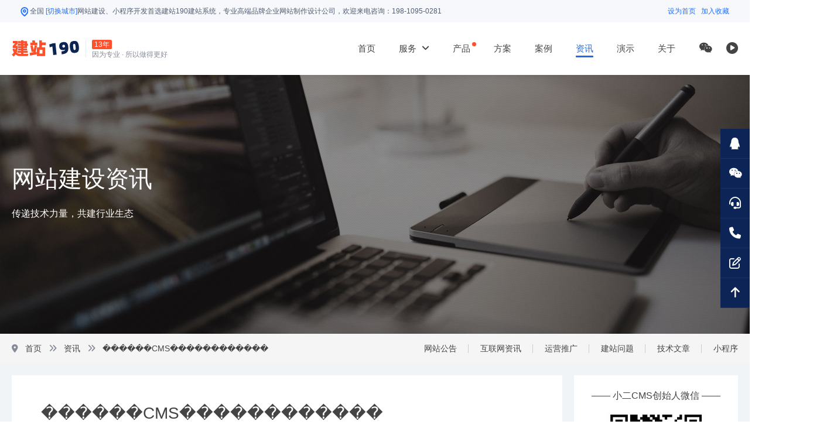

--- FILE ---
content_type: text/html; charset=UTF-8
request_url: https://www.jz190.com/news/c_list-keyword_%EF%BF%BD%EF%BF%BD%EF%BF%BD%EF%BF%BD%EF%BF%BD%EF%BF%BDCMS%EF%BF%BD%EF%BF%BD%EF%BF%BD%EF%BF%BD%EF%BF%BD%EF%BF%BD%EF%BF%BD%EF%BF%BD%EF%BF%BD%EF%BF%BD%EF%BF%BD%EF%BF%BD.html
body_size: 12308
content:
<!DOCTYPE html>
<html xmlns="http://www.w3.org/1999/xhtml">
<head>
    <meta http-equiv="Content-Type" content="text/html;charset=utf-8"/>
    <meta name="viewport" content="width=device-width,initial-scale=1.0,user-scalable=0,minimum-scale=1.0,maximum-scale=1.0" />
    <title>������CMS������������- 建站190</title>
    <meta name="keywords" content="������CMS������������ "/>
    <meta name="description" content="建站190提供网站建设、网站制作、微信小程序，微商城，App开发制作，致力于企业网站建设与公司网站制作，全国用户上万家，10余年的网站开发和建站经验,助力安庆信息化建设，做网站用建站190建站系统。"/>
	<meta name="renderer" content="webkit">
	<meta name="applicable-device" content="pc,mobile">
	<meta http-equiv="Cache-Control" content="no-siteapp" />
	<meta http-equiv="Cache-Control" content="no-transform" />
	<meta http-equiv="X-UA-Compatible" content="IE=edge,chrome=1">
	<link rel="shortcut icon" type="image/x-icon" href="https://www.jz190.com/favicon.ico?v=5777" />
    <link  href="https://www.jz190.com/xiaoercms/Themes/home/css/font/all.css?v=5777" rel="stylesheet" />
	<link href="https://www.jz190.com/xiaoercms/Themes/home/css/xiaoercms.css?v=5777" rel="stylesheet" type="text/css"/>
    <link href="https://www.jz190.com/xiaoercms/Themes/home/css/news_list.css?v=5777" rel="stylesheet" type="text/css"/>
</head>
<body>
<div class="head_fixed">
<header class="head" xiaoercms="head">
 <article>
<div class="head_top">
    <div class="head_top_box">
      <div class="leftbox"> 
	     <span class="leftbox_diqu">
		    <a href="https://www.jz190.com/city">
                <img class="head_top_diqu" src="https://www.jz190.com/xiaoercms/Themes/home/images/style/diqu.png" alt="全国网站建设">
                <span>全国 </span>
                <span class="diqu_highlight">[切换城市]</span>
            </a>
		 </span>

        <span class="top_text"> 网站建设、小程序开发首选建站190建站系统，专业高端品牌企业网站制作设计公司，欢迎来电咨询：<a href="tel:19810950281" rel="nofollow">198-1095-0281</a></span>
		<span class="top_text_m">网站软件开发首选建站190</span>
		</div>
		  
	  <div class="rightbox link_whitel">

	    <a href="javascript:void(0)" onclick="SetHome(this,window.location)">设为首页</a> &nbsp;
	  <a href="javascript:void(0)" onclick="shoucang(document.title,window.location)">加入收藏</a>
	  </div>
	   
      <div class="clear"></div>
    </div>
</div>
 </article>
</header>
<nav class="nav" xiaoercms="nav" items>
<article>
<div id="header">
	<div class="logo">
		<a href="https://www.jz190.com" title="建站190">
		<div class="img">
			<img src="https://www.jz190.com/data/upload/logo/20240303/1714074080C_37.png" class="pc" alt="建站190">
			<img src="https://www.jz190.com/data/upload/logo/20240303/1714074080C_37.png" class="m" alt="建站190">
		</div>
		<div class="text"><span>13年</span><p>因为专业 · 所以做得更好</p></div>
		<i class="light"></i>
		</a>
	</div>
	<div class="right">
		<div class="nav tran">
			<h2 class="nav-title">菜单</h2>
			<ul class="clearfix">
				 			    <li class=""><h3><a href="https://www.jz190.com/"  title="首页">首页 </a></h3>
				 		
				</li>
				
							    <li class=""><h3><a href="https://www.jz190.com/service"  title="服务">服务  <i class="fa-solid fa-angle-down "></i></a></h3>
				  
				 <div class="sub_menu tran" style="display:none">
					   <div class="wrap">
													<dl>
							   <dt><a href="https://www.jz190.com/website/website.html" title="网站建设" >网站建设</a></dt>
																									   <dd><a href="https://www.jz190.com/website/group.html" title="集团网站建设" >集团网站建设</a></dd>
																	 <dd><a href="https://www.jz190.com/website/waimao.html" title="外贸网站建设" >外贸网站建设<img src="https://www.jz190.com/xiaoercms/Themes/home/images/hot.gif" alt="外贸网站建设" class="hot"></a></dd>
																	 <dd><a href="https://www.jz190.com/website/xiangying.html" title="响应式网站建设" >响应式网站建设<img src="https://www.jz190.com/xiaoercms/Themes/home/images/hot.gif" alt="响应式网站建设" class="hot"></a></dd>
																	 <dd><a href="https://www.jz190.com/website/brand.html" title="品牌网站建设" >品牌网站建设</a></dd>
																	 <dd><a href="https://www.jz190.com/website/marketing.html" title="营销型网站建设" >营销型网站建设</a></dd>
																	 <dd><a href="https://www.jz190.com/website/shop.html" title="电商网站建设" >电商网站建设<img src="https://www.jz190.com/xiaoercms/Themes/home/images/hot.gif" alt="电商网站建设" class="hot"></a></dd>
																	 <dd><a href="https://www.jz190.com/website/menhu.html" title="门户网站建设" >门户网站建设</a></dd>
																	 <dd><a href="https://www.jz190.com/website/huodong.html" title="活动网站建设" >活动网站建设</a></dd>
																	 <dd><a href="https://www.jz190.com/website/lvshi.html" title="律师网站建设" >律师网站建设</a></dd>
																	 <dd><a href="https://www.jz190.com/website/yunying.html" title="改版/维护/运营" >改版/维护/运营</a></dd>
																  
																
						   </dl>
														 <dl>
							   <dt><a href="https://www.jz190.com/mobile/mobile.html" title="移动相关开发" >移动相关开发</a></dt>
																									   <dd><a href="https://www.jz190.com/mobile/shouji.html" title="手机网站制作" >手机网站制作<img src="https://www.jz190.com/xiaoercms/Themes/home/images/hot.gif" alt="手机网站制作" class="hot"></a></dd>
																	 <dd><a href="https://www.jz190.com/mobile/wweb.html" title="微信网站/公众号" >微信网站/公众号</a></dd>
																	 <dd><a href="https://www.jz190.com/mobile/wfx.html" title="微信分销" >微信分销</a></dd>
																	 <dd><a href="https://www.jz190.com/mobile/wshop.html" title="微信商城" >微信商城</a></dd>
																	 <dd><a href="https://www.jz190.com/mobile/wxcx.html" title="微信小程序" >微信小程序<img src="https://www.jz190.com/xiaoercms/Themes/home/images/hot.gif" alt="微信小程序" class="hot"></a></dd>
																	 <dd><a href="https://www.jz190.com/mobile/bdxcx.html" title="百度小程序" >百度小程序<img src="https://www.jz190.com/xiaoercms/Themes/home/images/hot.gif" alt="百度小程序" class="hot"></a></dd>
																	 <dd><a href="https://www.jz190.com/mobile/app.html" title="APP定制开发" >APP定制开发</a></dd>
																  
																
						   </dl>
														 <dl>
							   <dt><a href="https://www.jz190.com/seo/seo.html" title="营销推广与优化" >营销推广与优化</a></dt>
																									   <dd><a href="https://www.jz190.com/seo/seo.html" title="网站优化/SEO" >网站优化/SEO<img src="https://www.jz190.com/xiaoercms/Themes/home/images/hot.gif" alt="网站优化/SEO" class="hot"></a></dd>
																	 <dd><a href="https://www.jz190.com/seo/sem.html" title="SEM" >SEM</a></dd>
																	 <dd><a href="https://www.jz190.com/seo/guwen.html" title="SEO顾问" >SEO顾问</a></dd>
																	 <dd><a href="https://www.jz190.com/seo/ruanwen.html" title="软文营销" >软文营销</a></dd>
																	 <dd><a href="https://www.jz190.com/seo/weixin.html" title="微信营销" >微信营销</a></dd>
																	 <dd><a href="https://www.jz190.com/seo/douyin.html" title="抖音新媒体营销" >抖音新媒体营销</a></dd>
																	 <dd><a href="https://www.jz190.com/seo/b2b.html" title="B2B平台" >B2B平台</a></dd>
																	 <dd><a href="https://www.jz190.com/seo/zhanqun.html" title="站群推广" >站群推广</a></dd>
																	 <dd><a href="https://www.jz190.com/seo/kuaipai.html" title="网站快速排名" >网站快速排名<img src="https://www.jz190.com/xiaoercms/Themes/home/images/hot.gif" alt="网站快速排名" class="hot"></a></dd>
																  
																
						   </dl>
														 <dl>
							   <dt><a href="https://www.jz190.com/idc/idc.html" title="域名主机邮箱" >域名主机邮箱</a></dt>
																									   <dd><a href="https://www.jz190.com/idc/domain.html" title="域名注册" >域名注册</a></dd>
																	 <dd><a href="https://www.jz190.com/idc/host.html" title="云虚拟主机" >云虚拟主机</a></dd>
																	 <dd><a href="https://www.jz190.com/idc/email.html" title="企业邮箱" >企业邮箱</a></dd>
																	 <dd><a href="https://www.jz190.com/idc/cloudhost.html" title="云服务器" >云服务器<img src="https://www.jz190.com/xiaoercms/Themes/home/images/hot.gif" alt="云服务器" class="hot"></a></dd>
																	 <dd><a href="https://www.jz190.com/idc/fuwuqi.html" title="服务器租用托管" >服务器租用托管</a></dd>
																	 <dd><a href="https://www.jz190.com/idc/dns.html" title="高防DNS云解析" >高防DNS云解析</a></dd>
																  
																
						   </dl>
														 <dl>
							   <dt><a href="https://www.jz190.com/tech/tech.html" title="产品与技术" >产品与技术</a></dt>
																									   <dd><a href="https://www.jz190.com/tech/sms.html" title="短信验证码/通知" >短信验证码/通知<img src="https://www.jz190.com/xiaoercms/Themes/home/images/hot.gif" alt="短信验证码/通知" class="hot"></a></dd>
																	 <dd><a href="https://www.jz190.com/tech/ssl.html" title="域名型SSL证书" >域名型SSL证书</a></dd>
																	 <dd><a href="https://www.jz190.com/tech/vr.html" title="VR全景拍摄" >VR全景拍摄</a></dd>
																  
																
						   </dl>
														 <dl>
							   <dt><a href="https://www.jz190.com/market/market.html" title="云市场" >云市场</a></dt>
																									   <dd><a href="https://www.jz190.com/market/market.html" title="商标注册" >商标注册</a></dd>
																	 <dd><a href="https://www.jz190.com/market/market.html" title="著作权服务" >著作权服务</a></dd>
																	 <dd><a href="https://www.jz190.com/market/market.html" title="logo设计" >logo设计<img src="https://www.jz190.com/xiaoercms/Themes/home/images/hot.gif" alt="logo设计" class="hot"></a></dd>
																	 <dd><a href="https://www.jz190.com/market/market.html" title="百度百科创建" >百度百科创建</a></dd>
																	 <dd><a href="https://www.jz190.com/market/market.html" title="产品图片拍摄" >产品图片拍摄</a></dd>
																	 <dd><a href="https://www.jz190.com/market/market.html" title="证照办理" >证照办理</a></dd>
																	 <dd><a href="https://www.jz190.com/market/market.html" title="百度企业号" >百度企业号</a></dd>
																	 <dd><a href="https://www.jz190.com/market/market.html" title="企业宣传片" >企业宣传片</a></dd>
																  
																
						   </dl>
														 
					   </div>		
				   </div>	
				 		
				</li>
				
							    <li class=""><h3><a href="https://www.jz190.com/product"  title="产品">产品 </a></h3>
				 		
				</li>
				
							    <li class=""><h3><a href="https://www.jz190.com/solution"  title="方案">方案 </a></h3>
				 		
				</li>
				
							    <li class=""><h3><a href="https://www.jz190.com/case"  title="案例">案例 </a></h3>
				 		
				</li>
				
							    <li class="on"><h3><a href="https://www.jz190.com/news"  title="资讯">资讯 </a></h3>
				 		
				</li>
				
							    <li class=""><h3><a href="https://www.jz190.com/demo"  title="演示">演示 </a></h3>
				 		
				</li>
				
							    <li class=""><h3><a href="https://www.jz190.com/about"  title="关于">关于 </a></h3>
				 		
				</li>
				
				  
				
			    
		   </ul>
			<div class="nav-copy">
				Copyright © 2012-2025 JZ190.COM All Right Reserved.
			</div>
		</div>
		<div class="btn_icon">
			<a href="javascript:void(0);" onclick="site.weixin()"><i class="fab fa-weixin"></i></a>
			<a href="javascript:void(0);" onclick="site.vr()"><i class="fas fa-play-circle"></i></a>
		</div>
		<div class="tel">
			<div class="t"><i class="fa-solid fa-phone-volume"></i>联系我们</div>
			<div class="c_mobile">198-1095-0281</div>
		</div>
		<div class="monav">
			<span class="s1"></span>
			<span class="s2"></span>
			<span class="s3"></span>
		</div>
	</div>
</div>
</article>
</nav>
</div>
<!-- Banner -->
<div id="banner_n" style="background-image:url(https://www.jz190.com/xiaoercms/Themes/home/images/banner/banner_news.jpg)">
<div class="wrap">
	<div class="textbox">
		<big class="wow fadeInUp" data-wow-delay=".2s">网站建设资讯</big>
		<small class="wow fadeInUp" data-wow-delay=".4s">传递技术力量，共建行业生态</small>
	</div>
	<div class="img wow zoomIn"></div>
</div>
</div>
<!-- Banner结束 -->
<!-- 位置导航 -->
<div id="local" class="clearfix">
<div class="wrap">
	<div class="left">
		<i class="fa-solid fa-location-dot"></i>
		<span><a href="https://www.jz190.com/" title="首页">首页</a></span>
		<i class="fa-solid fa-angles-right"></i>
		<span><a href="https://www.jz190.com/news/" title="资讯">资讯</a></span>
		<i class="fa-solid fa-angles-right"></i>
		<span>������CMS������������</span>
	</div>
	<div class="right fr"> 
	     <a href="https://www.jz190.com/gonggao/" title="网站公告">网站公告</a> 
			    <a href="https://www.jz190.com/news/c_list-nid_1.html" title="互联网资讯" >互联网资讯</a> 
		 	    <a href="https://www.jz190.com/news/c_list-nid_2.html" title="运营推广" >运营推广</a> 
		 	    <a href="https://www.jz190.com/news/c_list-nid_3.html" title="建站问题" >建站问题</a> 
		 	    <a href="https://www.jz190.com/news/c_list-nid_4.html" title="技术文章" >技术文章</a> 
		 	    <a href="https://www.jz190.com/news/c_list-nid_5.html" title="小程序" >小程序</a> 
		 	</div>
</div>
</div>
<!-- 列表 -->
<div id="newlist">
<div class="wrap">
	<!-- 左侧 -->
	<div class="left">
		<div class="title">
			<span>������CMS������������</span>
		</div>
		<div class="list">
			<ul class="clearfix">
				
				
			</ul>
          <div class="clearfix"></div>	
		     
				<!--没搜索到-->
				<div class=" new_notip">
				  <div class="new_notip_img"><img src="https://www.jz190.com/xiaoercms/Themes/home/images/news/notip.png"  ></div>
				  <div class="new_notip_tit">很抱歉，没有找到满足条件的数据</div> 
				  <div class="new_notip_p">建议您适当减少已选择的条件或适当删减或更改搜索关键字</div> 

				</div>
				  
		</div>
	</div>
	<!--右侧 -->
	<div class="right">
		<div class="ewm">
			<div class="title">—— 小二CMS创始人微信 ——</div>
			<div class="qrcode"><img src="https://www.jz190.com/xiaoercms/Themes/home/images/style/weixin.jpg"></div>
		</div>
		
		<div class="otherlist">
			<div class="title">猜你喜欢</div>
			<div class="list">
				<ul>
											<li><a href="https://www.jz190.com/news/9185.html" title="微信小程序流量主开通全攻略｜步骤+好处解析，小二CMS助你快速变现">微信小程序流量主开通全攻略｜步骤+好处解析，小二CMS助你快速变现</a></li>
											<li><a href="https://www.jz190.com/news/9184.html" title="创新驱动·品牌盘点：2026值得选择的小程序制作与服务商，小二CMS引领智能搭建新潮流">创新驱动·品牌盘点：2026值得选择的小程序制作与服务商，小二CMS引领智能搭建新潮流</a></li>
											<li><a href="https://www.jz190.com/news/9183.html" title="榜单背后看真功：2026小程序制作公司实力解码，小二CMS赋能高效搭建新生态">榜单背后看真功：2026小程序制作公司实力解码，小二CMS赋能高效搭建新生态</a></li>
											<li><a href="https://www.jz190.com/news/9182.html" title="2026网站建设赛道前瞻：突出服务商盘点与趋势解读，小二CMS领跑智能建站新范式">2026网站建设赛道前瞻：突出服务商盘点与趋势解读，小二CMS领跑智能建站新范式</a></li>
											<li><a href="https://www.jz190.com/news/9181.html" title="AI问答时代来了！企业如何跳出传统SEO困局，抢占智能曝光新高地">AI问答时代来了！企业如何跳出传统SEO困局，抢占智能曝光新高地</a></li>
											<li><a href="https://www.jz190.com/news/9180.html" title="定制网站建设如何“引”搜索引擎蜘蛛？核心优势解析与小二CMS赋能之道">定制网站建设如何“引”搜索引擎蜘蛛？核心优势解析与小二CMS赋能之道</a></li>
											<li><a href="https://www.jz190.com/news/9179.html" title="自适应网站建设的三大关键注意点｜小二CMS助你稳筑全端体验">自适应网站建设的三大关键注意点｜小二CMS助你稳筑全端体验</a></li>
											<li><a href="https://www.jz190.com/news/9178.html" title="多端融合时代，企业为什么一定要建响应式网站？价值解析与小二CMS实践路径">多端融合时代，企业为什么一定要建响应式网站？价值解析与小二CMS实践路径</a></li>
											<li><a href="https://www.jz190.com/news/9177.html" title="全端无界·智享体验｜响应式网站的核心特质与企业赋能全解析">全端无界·智享体验｜响应式网站的核心特质与企业赋能全解析</a></li>
											<li><a href="https://www.jz190.com/news/9176.html" title="企业官网搭建避坑指南｜公司网站建设需注意的关键问题与解决方案">企业官网搭建避坑指南｜公司网站建设需注意的关键问题与解决方案</a></li>
											<li><a href="https://www.jz190.com/news/9175.html" title="企业初探抖音&小红书宣传怎么起步？初级版实操建议+小二CMS助力">企业初探抖音&小红书宣传怎么起步？初级版实操建议+小二CMS助力</a></li>
											<li><a href="https://www.jz190.com/news/9174.html" title="年底网站维护必看！四大关键问题不容忽视，小二CMS助你安心迎新年">年底网站维护必看！四大关键问题不容忽视，小二CMS助你安心迎新年</a></li>
											<li><a href="https://www.jz190.com/news/9173.html" title="AI时代自学做网站还有前途吗？掌握方法与工具，未来依然可期">AI时代自学做网站还有前途吗？掌握方法与工具，未来依然可期</a></li>
											<li><a href="https://www.jz190.com/news/9172.html" title="砸上万建站却没访客？三大致命病因解析，小二CMS助你破局">砸上万建站却没访客？三大致命病因解析，小二CMS助你破局</a></li>
											<li><a href="https://www.jz190.com/news/9171.html" title="网站地址栏还挂着“不安全”红警告？用小二CMS帮你快速解决！">网站地址栏还挂着“不安全”红警告？用小二CMS帮你快速解决！</a></li>
						
				</ul>
			</div>
		</div>
		<div class="otherlist">
			<div class="title">大家都在阅读</div>
			<div class="list">
				<ul>
											<li><a href="https://www.jz190.com/news/4229.html" title="网站被举报，违反广告法违禁词怎么办？多少罚款？">网站被举报，违反广告法违禁词怎么办？多少罚款？</a></li>
											<li><a href="https://www.jz190.com/news/6885.html" title="关于百度地图全面收费，请修改网站地图">关于百度地图全面收费，请修改网站地图</a></li>
											<li><a href="https://www.jz190.com/news/511.html" title="日本RMT游戏币交易网站交易表单基本日语">日本RMT游戏币交易网站交易表单基本日语</a></li>
											<li><a href="https://www.jz190.com/news/8603.html" title="100个b2b免费推广的网站平台，2025年B2B信息发布平台大全">100个b2b免费推广的网站平台，2025年B2B信息发布平台大全</a></li>
											<li><a href="https://www.jz190.com/news/2447.html" title="企业微信的聊天记录、文件图片等，能保存多长时间?">企业微信的聊天记录、文件图片等，能保存多长时间?</a></li>
											<li><a href="https://www.jz190.com/news/4741.html" title="头条搜索vs百度搜索，我拿它们对比后发现……">头条搜索vs百度搜索，我拿它们对比后发现……</a></li>
											<li><a href="https://www.jz190.com/news/6430.html" title="公众号常见的七种内容创作类型">公众号常见的七种内容创作类型</a></li>
											<li><a href="https://www.jz190.com/news/3018.html" title="网站被封的几大原因，你中招了吗">网站被封的几大原因，你中招了吗</a></li>
											<li><a href="https://www.jz190.com/news/108.html" title="调用百度地图api收费吗？">调用百度地图api收费吗？</a></li>
											<li><a href="https://www.jz190.com/news/2609.html" title="家政公司如何运作，3种盈利模式详解">家政公司如何运作，3种盈利模式详解</a></li>
											<li><a href="https://www.jz190.com/news/2090.html" title="打开网站一直提示“浏览器安全检查中 5秒” 怎么解决">打开网站一直提示“浏览器安全检查中 5秒” 怎么解决</a></li>
											<li><a href="https://www.jz190.com/news/512.html" title="小二CMS外卖O2O系统完全开源了，赶紧过来围观">小二CMS外卖O2O系统完全开源了，赶紧过来围观</a></li>
											<li><a href="https://www.jz190.com/news/8567.html" title="小程序不用了怎么注销？超详细注销流程及注意事项">小程序不用了怎么注销？超详细注销流程及注意事项</a></li>
											<li><a href="https://www.jz190.com/news/2427.html" title="360推出浏览器tuber：可以合法上外网了？我看只是赚个眼球">360推出浏览器tuber：可以合法上外网了？我看只是赚个眼球</a></li>
											<li><a href="https://www.jz190.com/news/4856.html" title="什么是网页快照，怎么查看网页快照(百度快照)">什么是网页快照，怎么查看网页快照(百度快照)</a></li>
						
				</ul>
			</div>
		</div>
		<div class="otherlist">
			<div class="title">热门标签</div>
            <div class="d_tags">
			 
			 <a href="https://www.jz190.com/tags/c_list-id_662.html" target="_blank" title="网站建设">网站建设</a> 
			 
			 <a href="https://www.jz190.com/tags/c_list-id_18.html" target="_blank" title="网站优化">网站优化</a> 
			 
			 <a href="https://www.jz190.com/tags/c_list-id_35.html" target="_blank" title="SEO优化">SEO优化</a> 
			 
			 <a href="https://www.jz190.com/tags/c_list-id_67.html" target="_blank" title="企业网站建设">企业网站建设</a> 
			 
			 <a href="https://www.jz190.com/tags/c_list-id_728.html" target="_blank" title="网站制作">网站制作</a> 
			 
			 <a href="https://www.jz190.com/tags/c_list-id_366.html" target="_blank" title="网站设计">网站设计</a> 
			 
			 <a href="https://www.jz190.com/tags/c_list-id_77.html" target="_blank" title="网站SEO">网站SEO</a> 
			 
			 <a href="https://www.jz190.com/tags/c_list-id_84.html" target="_blank" title="网站建设公司">网站建设公司</a> 
			 
			 <a href="https://www.jz190.com/tags/c_list-id_86.html" target="_blank" title="网站SEO优化">网站SEO优化</a> 
			 
			 <a href="https://www.jz190.com/tags/c_list-id_144.html" target="_blank" title="小程序开发">小程序开发</a> 
			 
			 <a href="https://www.jz190.com/tags/c_list-id_17.html" target="_blank" title="搜索引擎优化">搜索引擎优化</a> 
			 
			 <a href="https://www.jz190.com/tags/c_list-id_115.html" target="_blank" title="网站推广">网站推广</a> 
			 
			 <a href="https://www.jz190.com/tags/c_list-id_459.html" target="_blank" title="微信小程序">微信小程序</a> 
			 
			 <a href="https://www.jz190.com/tags/c_list-id_109.html" target="_blank" title="合肥网站建设">合肥网站建设</a> 
			 
			 <a href="https://www.jz190.com/tags/c_list-id_427.html" target="_blank" title="关键词优化">关键词优化</a> 
			 
			 <a href="https://www.jz190.com/tags/c_list-id_259.html" target="_blank" title="营销型网站建设">营销型网站建设</a> 
			 
			 <a href="https://www.jz190.com/tags/c_list-id_393.html" target="_blank" title="微信公众号">微信公众号</a> 
			 
			 <a href="https://www.jz190.com/tags/c_list-id_578.html" target="_blank" title="营销型网站建设">营销型网站建设</a> 
			 
			 <a href="https://www.jz190.com/tags/c_list-id_301.html" target="_blank" title="企业网站优化">企业网站优化</a> 
			 
			 <a href="https://www.jz190.com/tags/c_list-id_880.html" target="_blank" title="怎样做好企业文化建设">怎样做好企业文化建设</a> 
			 
			 <a href="https://www.jz190.com/tags/c_list-id_535.html" target="_blank" title="网站改版">网站改版</a> 
			 
			 <a href="https://www.jz190.com/tags/c_list-id_277.html" target="_blank" title="高端网站建设">高端网站建设</a> 
			 
			 <a href="https://www.jz190.com/tags/c_list-id_872.html" target="_blank" title="合肥网站优化">合肥网站优化</a> 
			 
			 <a href="https://www.jz190.com/tags/c_list-id_278.html" target="_blank" title="公司网站建设">公司网站建设</a> 
			 
			 <a href="https://www.jz190.com/tags/c_list-id_557.html" target="_blank" title="网站排名">网站排名</a> 
			 
			 <a href="https://www.jz190.com/tags/c_list-id_826.html" target="_blank" title="关键词排名">关键词排名</a> 
			 
			 <a href="https://www.jz190.com/tags/c_list-id_2028.html" target="_blank" title="搜索引擎">搜索引擎</a> 
			 
			 <a href="https://www.jz190.com/tags/c_list-id_426.html" target="_blank" title="网站用户体验">网站用户体验</a> 
			 
			 <a href="https://www.jz190.com/tags/c_list-id_331.html" target="_blank" title="响应式网站建设">响应式网站建设</a> 
			 
			 <a href="https://www.jz190.com/tags/c_list-id_2209.html" target="_blank" title="网站运营">网站运营</a> 
			 
			 <a href="https://www.jz190.com/tags/c_list-id_281.html" target="_blank" title="网站建设价格">网站建设价格</a> 
			 
			 <a href="https://www.jz190.com/tags/c_list-id_271.html" target="_blank" title="网站搜索引擎">网站搜索引擎</a> 
			            </div>
		</div>
	</div>
</div>
</div>
<!-- 列表结束 -->
<!-- 关于 -->
<div id="about">
<div class="wrap clearfix wow fadeInUp" data-wow-delay=".1s">
	<div class="info clearfix">
		<div class="item_about">
			<div class="title">关于我们</div>
			<p>建站190专注于高端网站建设服务及定制，拥有丰富的企业网站建站经验。 近年来制作并完成了许多网站建设案例，企业品牌官网、营销型网站的建设、B2C网上商城系统开发、行业门户网站等平台开发，我们还提供了网站的策划、设计、开发、布署、安全等一站式专业的网站建设解决方案。建站190致力于研发国内最专业、功能最强大，扩展性能最自由灵活的高端行业通用的网站系统。我们做的不仅仅是网站系统，更多的是成就您的成功！</p>
		</div>
		<div class="item_adv">
			<div class="title">我们的优势</div>
			<p>十三年建站服务经验<br/>
          服务3000家企业<br/>
          资深行业分析策划<br/>
          前沿视觉设计、研发能力<br/>
          前端代码深度符合SEO优化<br>
          千家成功案例</p>
        <p>独家源码出售<br/>
          具有完备的项目管理<br/>
          完善的售后服务体系<br/>
          深厚的网络运营经验<br/>
          时刻新技术领先研发能力<br>
          方便二次开发</p>
		</div>
		<div class="item_different">
			<div class="title">我们的不同</div>
			<p>我们是一个年轻且富有激情的团队，我们沉迷于代码并陶醉在设计之中。我们非设计，不生活；无兄弟，不编程！可年轻并不意味着没有经验。团队成员均来自各顶尖设计公司及软件公司，我们对网站设计及开发驾轻就熟，有着数百个成功案例。我们坚信用心服务，用实力说话！我们的使命：通过我们的努力，让技术改变命运！我们的宗旨：客户第一，品质至上！我们的信念：唯有客户的成功，才是我们的成功！</p>
		</div>
	</div>
</div>
</div>
<!-- 关于结束 -->
<div id="footer" class="wow fadeInUp" data-wow-delay=".1s">
  <div class="footer_related clearfix">
    <div class="footer_article wrap">
      <dl class="col_article">
        <dt>我们产品</dt>
        <dd> <a href="https://www.jz190.com/product/32.html">小二CMS社群人脉系统</a> <a href="https://www.jz190.com/product/31.html">小二CMS商务邦系统</a> <a href="https://www.jz190.com/product/30.html">小二CMS综合资源互助系统</a> <a href="https://www.jz190.com/product/29.html">小二CMS考试报名系统</a> <a href="https://www.jz190.com/product/28.html">小二CMS贴吧社区系统 </a> <a href="https://www.jz190.com/product/27.html">小二CMS人才招聘系统</a> <a href="https://www.jz190.com/product/26.html">外贸建站系统</a> <a href="https://www.jz190.com/product/25.html">微信人才招聘小程序系统</a> <a href="https://www.jz190.com/product/23.html">企业微信小程序官网</a> <a href="https://www.jz190.com/product/22.html">微信分类信息小程序</a> 	 </dd>
      </dl>
      <dl class="col_article">
        <dt>我们的业务</dt>
        <dd> <a href="https://www.jz190.com/service"  title="服务项目">我们服务项目</a> <a href="https://www.jz190.com/mobile/shouji.html" title="手机网站建设">手机网站建设</a> <a href="https://www.jz190.com/mobile/wxcx.html"  title="微信小程序">微信小程序</a> <a href="https://www.jz190.com/website/xiangying.html"  title="响应式网站建设">响应式网站建设</a> <a href="https://www.jz190.com/website/waimao.html"  title="外贸网站建设">外贸网站建设</a> <a href="https://www.jz190.com/mobile/wweb.html" title="微网站建设">微网站建设</a> <a href="https://www.jz190.com/website/brand.html" title="品牌网站建设" >品牌网站建设</a> <a href="https://www.jz190.com/website/menhu.html"  title="门户网站建设">门户网站建设</a> <a href="https://www.jz190.com/website/shop.html" title="电商网站建设">电商网站建设</a> <a href="https://www.jz190.com/website/yunying.html" title="网站改版/维护/运营">网站改版/维护/运营</a> </dd>
      </dl>
      <dl class="col_article">
        <dt>网站优化推广 </dt>
        <dd> <a href="https://www.jz190.com/seo" title="营销推广">营销推广</a> <a href="https://www.jz190.com/seo/seo.html" title="网站优化">网站优化</a> <a href="https://www.jz190.com/seo/zhenduan.html" title="SEO诊断">SEO诊断</a> <a href="https://www.jz190.com/seo/guwen.html" title="SEO顾问">SEO顾问</a> <a href="https://www.jz190.com/seo/ruanwen.html" title="软文营销">软文营销</a> <a href="https://www.jz190.com/seo/weixin.html" title="微信营销">微信营销</a> <a href="https://www.jz190.com/seo/douyin.html" title="抖音头条">抖音头条</a> <a href="https://www.jz190.com/seo/b2b.html" title="B2B平台">B2B平台</a> <a href="https://www.jz190.com/mobile/wfx.html" title="微分销">微分销</a> <a href="https://www.jz190.com/mobile/wshop.html" title="微商城">微商城</a> </dd>
      </dl>
      <dl class="col_article">
        <dt>云产品 </dt>
        <dd> <a href="https://www.jz190.com/idc/" title="云产品">云产品</a> <a href="https://www.jz190.com/idc/domain.html" title="域名注册">域名注册</a> <a href="https://www.jz190.com/idc/host.html" title="云虚拟主机">云虚拟主机</a> <a href="https://www.jz190.com/idc/email.html" title="企业邮箱">企业邮箱</a> <a href="https://www.jz190.com/idc/cloudhost.html" title="云服务器">云服务器</a> <a href="https://www.jz190.com/idc/fuwuqi.html" title="服务器租用托管">服务器租用托管</a> <a href="https://www.jz190.com/tech/ssl.html" title="SSL证书">SSL证书</a> <a href="https://www.jz190.com/tech/sms.html" title="短信接口">短信接口</a> </dd>
      </dl>
      <dl class="col_article">
        <dt>关于我们</dt>
        <dd> <a href="https://www.jz190.com/gonggao/">官方公告</a><a href="https://www.jz190.com/news/c_list-nid_1.html">互联网资讯</a> <a href="https://www.jz190.com/news/c_list-nid_2.html">运营推广</a> <a href="https://www.jz190.com/news/c_list-nid_3.html">建站问题</a> <a href="https://www.jz190.com/news/c_list-nid_4.html">技术文章</a> <a href="https://www.jz190.com/news/c_list-nid_5.html">小程序</a> 		 			<a href="https://www.jz190.com/about/1.html" title="关于我们" >关于我们</a> 
		 			<a href="https://www.jz190.com/about/2.html" title="联系我们" >联系我们</a> 
		 			<a href="https://www.jz190.com/about/3.html" title="加入我们" >加入我们</a> 
		 			<a href="https://www.jz190.com/about/6.html" title="付款方式" >付款方式</a> 
		 			<a href="https://www.jz190.com/about/4.html" title="我们的优势" >我们的优势</a> 
		 			<a href="https://www.jz190.com/about/5.html" title="售后服务" >售后服务</a> 
		 	 </dd>
      </dl>
      <div class="gzh_code fl">
        <div class="code"> <img src="https://www.jz190.com/data/upload/wangEditor/20240303/gzh.jpg" alt="建站190"> </div>
        <p>微信公众号</p>
      </div>
      <div class="col_code fr">
        <div class="code"> <img src="https://www.jz190.com/xiaoercms/Themes/home/images/style/xcx.jpg" alt="建站190"> </div>
        <p>微信小程序</p>
      </div>
    </div>
    <div class="footer_links wrap clearfix"> <span>关键词：</span> 
      <!-- TAGS循环开始 --> 
       
     <a href="https://www.jz190.com/tags/c_list-id_2418.html" target="_blank" title="小程序制作公司">小程序制作公司</a> 
       
     <a href="https://www.jz190.com/tags/c_list-id_2417.html" target="_blank" title="小程序制作公司榜单">小程序制作公司榜单</a> 
       
     <a href="https://www.jz190.com/tags/c_list-id_2416.html" target="_blank" title="2026年网站建设">2026年网站建设</a> 
       
     <a href="https://www.jz190.com/tags/c_list-id_2415.html" target="_blank" title="AI问答">AI问答</a> 
       
     <a href="https://www.jz190.com/tags/c_list-id_2414.html" target="_blank" title="分享资讯赚佣金">分享资讯赚佣金</a> 
       
     <a href="https://www.jz190.com/tags/c_list-id_2413.html" target="_blank" title="自适应网站">自适应网站</a> 
       
     <a href="https://www.jz190.com/tags/c_list-id_2412.html" target="_blank" title="跨设备兼容">跨设备兼容</a> 
       
     <a href="https://www.jz190.com/tags/c_list-id_2411.html" target="_blank" title="自适应网页">自适应网页</a> 
       
     <a href="https://www.jz190.com/tags/c_list-id_2410.html" target="_blank" title="2026年元旦">2026年元旦</a> 
       
     <a href="https://www.jz190.com/tags/c_list-id_2409.html" target="_blank" title="感恩同行">感恩同行</a> 
       
     <a href="https://www.jz190.com/tags/c_list-id_2408.html" target="_blank" title="企业宣传">企业宣传</a> 
       
     <a href="https://www.jz190.com/tags/c_list-id_2407.html" target="_blank" title="年底网站维护">年底网站维护</a> 
       
     <a href="https://www.jz190.com/tags/c_list-id_2406.html" target="_blank" title="自学做网站">自学做网站</a> 
       
     <a href="https://www.jz190.com/tags/c_list-id_2405.html" target="_blank" title="建站投入">建站投入</a> 
       
     <a href="https://www.jz190.com/tags/c_list-id_2404.html" target="_blank" title="网站安全">网站安全</a> 
       
     <a href="https://www.jz190.com/tags/c_list-id_2403.html" target="_blank" title="合肥建站技巧">合肥建站技巧</a> 
       
     <a href="https://www.jz190.com/tags/c_list-id_2402.html" target="_blank" title="高端网站设计公司">高端网站设计公司</a> 
       
     <a href="https://www.jz190.com/tags/c_list-id_2401.html" target="_blank" title="网站建设标题优化">网站建设标题优化</a> 
       
     <a href="https://www.jz190.com/tags/c_list-id_2400.html" target="_blank" title="在线盈利网站">在线盈利网站</a> 
       
     <a href="https://www.jz190.com/tags/c_list-id_2399.html" target="_blank" title="合肥旅游票务代理网站">合肥旅游票务代理网站</a> 
       
     <a href="https://www.jz190.com/tags/c_list-id_2398.html" target="_blank" title="合肥美容护肤品牌官网">合肥美容护肤品牌官网</a> 
       
     <a href="https://www.jz190.com/tags/c_list-id_2397.html" target="_blank" title="合肥母婴用品商城">合肥母婴用品商城</a> 
       
     <a href="https://www.jz190.com/tags/c_list-id_2396.html" target="_blank" title="商务邦系统">商务邦系统</a> 
       
     <a href="https://www.jz190.com/tags/c_list-id_2395.html" target="_blank" title="社群人脉系统">社群人脉系统</a> 
       
     <a href="https://www.jz190.com/tags/c_list-id_2394.html" target="_blank" title="综合资源互助系统">综合资源互助系统</a> 
       
     <a href="https://www.jz190.com/tags/c_list-id_2393.html" target="_blank" title="考试报名系统">考试报名系统</a> 
       
     <a href="https://www.jz190.com/tags/c_list-id_2392.html" target="_blank" title="贴吧社区系统">贴吧社区系统</a> 
       
     <a href="https://www.jz190.com/tags/c_list-id_2391.html" target="_blank" title="定制设计网站">定制设计网站</a> 
       
     <a href="https://www.jz190.com/tags/c_list-id_2390.html" target="_blank" title="低价建站陷阱">低价建站陷阱</a> 
       
     <a href="https://www.jz190.com/tags/c_list-id_2389.html" target="_blank" title="UI高端设计">UI高端设计</a> 
       
     <a href="https://www.jz190.com/tags/c_list-id_2388.html" target="_blank" title="学生才艺报名系统">学生才艺报名系统</a> 
       
     <a href="https://www.jz190.com/tags/c_list-id_2387.html" target="_blank" title="2025合肥SEO优化公司">2025合肥SEO优化公司</a> 
       
     <a href="https://www.jz190.com/tags/c_list-id_2386.html" target="_blank" title="合肥企业网站">合肥企业网站</a> 
       
     <a href="https://www.jz190.com/tags/c_list-id_2385.html" target="_blank" title="网站数据打通">网站数据打通</a> 
       
     <a href="https://www.jz190.com/tags/c_list-id_2384.html" target="_blank" title="加盟商引流">加盟商引流</a> 
       
     <a href="https://www.jz190.com/tags/c_list-id_2383.html" target="_blank" title="网站高级感">网站高级感</a> 
       
     <a href="https://www.jz190.com/tags/c_list-id_2382.html" target="_blank" title="小程序开发周期">小程序开发周期</a> 
       
     <a href="https://www.jz190.com/tags/c_list-id_2381.html" target="_blank" title="小程序开发流程">小程序开发流程</a> 
       
     <a href="https://www.jz190.com/tags/c_list-id_2380.html" target="_blank" title="小二CMS实战技巧">小二CMS实战技巧</a> 
       
     <a href="https://www.jz190.com/tags/c_list-id_2379.html" target="_blank" title="企业网站建设维护">企业网站建设维护</a> 
       
     <a href="https://www.jz190.com/tags/c_list-id_2378.html" target="_blank" title="社区论坛网站">社区论坛网站</a> 
       
     <a href="https://www.jz190.com/tags/c_list-id_2377.html" target="_blank" title="医院网站优化">医院网站优化</a> 
       
     <a href="https://www.jz190.com/tags/c_list-id_2376.html" target="_blank" title="合肥建网站">合肥建网站</a> 
       
     <a href="https://www.jz190.com/tags/c_list-id_2375.html" target="_blank" title="视觉美感">视觉美感</a> 
       
     <a href="https://www.jz190.com/tags/c_list-id_2374.html" target="_blank" title="物流快递网站建设">物流快递网站建设</a> 
       
     <a href="https://www.jz190.com/tags/c_list-id_2373.html" target="_blank" title="集团企业门户网站">集团企业门户网站</a> 
       
     <a href="https://www.jz190.com/tags/c_list-id_2372.html" target="_blank" title="初创型企业解决方案">初创型企业解决方案</a> 
       
     <a href="https://www.jz190.com/tags/c_list-id_2371.html" target="_blank" title="AI官网新能力">AI官网新能力</a> 
       
     <a href="https://www.jz190.com/tags/c_list-id_2370.html" target="_blank" title="SEO+GEO新增长引擎">SEO+GEO新增长引擎</a> 
       
     <a href="https://www.jz190.com/tags/c_list-id_2369.html" target="_blank" title="社群人脉系统">社群人脉系统</a> 
       
     <a href="https://www.jz190.com/tags/c_list-id_2368.html" target="_blank" title="小二CMS贴吧社区系统">小二CMS贴吧社区系统</a> 
       
     <a href="https://www.jz190.com/tags/c_list-id_2367.html" target="_blank" title="商务邦系统">商务邦系统</a> 
       
     <a href="https://www.jz190.com/tags/c_list-id_2366.html" target="_blank" title="学生管理系统">学生管理系统</a> 
       
     <a href="https://www.jz190.com/tags/c_list-id_2365.html" target="_blank" title="共享车位APP开发">共享车位APP开发</a> 
       
     <a href="https://www.jz190.com/tags/c_list-id_2364.html" target="_blank" title="食谱类APP开发">食谱类APP开发</a> 
       
     <a href="https://www.jz190.com/tags/c_list-id_2363.html" target="_blank" title="ERP管理系统">ERP管理系统</a> 
       
     <a href="https://www.jz190.com/tags/c_list-id_2362.html" target="_blank" title="贷款小程序开发">贷款小程序开发</a> 
       
     <a href="https://www.jz190.com/tags/c_list-id_2361.html" target="_blank" title="点餐小程序开发">点餐小程序开发</a> 
       
     <a href="https://www.jz190.com/tags/c_list-id_2360.html" target="_blank" title="渠道合作">渠道合作</a> 
       
     <a href="https://www.jz190.com/tags/c_list-id_2359.html" target="_blank" title="广告主与渠道商">广告主与渠道商</a> 
      	  <a href="https://www.jz190.com/city" target="_blank" title="全国网站建设">全国网站建设</a> 
	  <a href="https://www.jz190.com/tags" target="_blank" title="更多关键词">更多关键词</a> 
      <!-- TAGS循环结束 --> 
    </div>
	 
	  <div class="wrap"> <a href="tel:19810950281"><div class="qqzixun">点击与项目经理沟通</div></a></div>
	 
    <div class="footer_info clearfix">
      <div class="info_text"> 
        <!-- 底部导航 -->
        <p class="nav_bottom"> 
		 <a href="https://www.jz190.com/" target="_blank">网站首页</a> <em>|</em>
					<a href="https://www.jz190.com/about/1.html" title="关于我们" >关于我们</a> <em>|</em> 
		 			<a href="https://www.jz190.com/about/2.html" title="联系我们" >联系我们</a> <em>|</em> 
		 			<a href="https://www.jz190.com/about/3.html" title="加入我们" >加入我们</a> <em>|</em> 
		 			<a href="https://www.jz190.com/about/6.html" title="付款方式" >付款方式</a> <em>|</em> 
		 			<a href="https://www.jz190.com/about/4.html" title="我们的优势" >我们的优势</a> <em>|</em> 
		 			<a href="https://www.jz190.com/about/5.html" title="售后服务" >售后服务</a> <em>|</em> 
		 			<a href="https://www.jz190.com/about/8.html" title="演示地址" >演示地址</a> <em>|</em> 
		 			<a href="https://www.jz190.com/about/9.html" title="赠值服务报价" >赠值服务报价</a> <em>|</em> 
		 			<a href="https://www.jz190.com/about/7.html" title="模板、插件定制" >模板、插件定制</a> <em>|</em> 
		 			<a href="https://www.jz190.com/about/10.html" title="商务合作" >商务合作</a> <em>|</em> 
		 	
		 <a href="https://www.jz190.com/auth" target="_blank">授权查询</a> <em>|</em>
		<a href="https://www.jz190.com/maps.html" target="_blank">站点地图</a>
		</p> 
        <p class="copyright"><em> Copyright © 2012-2025 JZ190.COM All Right Reserved. </em></p>
        <p class="copyright"><em>工信部备案：<a href="https://beian.miit.gov.cn"  target="_blank">皖ICP备19021785号-1</a> <img src="https://www.jz190.com/xiaoercms/Themes/home/images/style/gba.png" /> 公安备案：皖公网安备34019102000119号</em> </p>
        <p class="copyright"><em>我们的使命：通过我们的努力，让技术改变命运！我们的宗旨：客户第一，品质至上！我们的信念：唯有客户的成功，才是我们的成功！</em>　</p>
        <p class="copyright"><em>服务区域包括安庆市迎江区、大观区、宜秀区、怀宁县、桐城县、望江县、太湖县、岳西县、宿松县、潜山县、合肥市以及全国各地接受异地服务商的公司企业或者机构。</em></p>
        <p class="copyright"><em>业务范围包括企业网站建设、商城系统开发、国外游戏币交易网站制作、品牌网站设计、旅游网站制作、英文外贸网站制作、教育培训网站开发、微信手机移动端开发、响应式网站建设、微信小程序开发、APP定制和其他类型网站定制等。</em></p>
        <p class="copyright"><em>专注于网站建设和小程序开发 本网站已经安全运行了：<font color="green"><script language="javascript" src="https://www.jz190.com/index.php?m=ajax&c=getwebyunxing"> </script>天</font>；您是本站的第 <font color="green"><script language="javascript" src="https://www.jz190.com/index.php?m=ajax&c=getvist"> </script></font> 位访问者</em></p>
      </div>
    </div>
  </div>
</div>

<!-- 全屏浮层 -->
<div id="tan">
	<div class="btn_close">
		<a href="javascript:void(0);" onclick="site.close()" alt="关闭"><i class="fa-regular fa-circle-xmark"></i></a>
	</div>
	<div class="info">
		<div class="text">不忘初心，方得始终</div>
		<div class="service">中高端网站定制开发服务商</div>
		<div class="qrcode"><img src="https://www.jz190.com/xiaoercms/Themes/home/images/style/weixin.jpg"></div>
		<div class="tisp">与我们取得联系</div>
	</div>
	<div class="tel">
		<span><i class="fa-solid fa-phone-volume"></i><i class="c_mobile"></i></span>
		<span><i class="fab fa-qq"></i><i class="c_qq"></i></span>
	</div>	
</div>
<!-- 全屏浮层结束 -->
<!-- 视频窗口 -->
<div id="video-container">
	<div class="btn_close">
		<a href="javascript:void(0);" onclick="site.close()" alt="关闭"><i class="fa-regular fa-circle-xmark"></i></a>
	</div>
	<video class="main-video" preload="auto" x-webkit-airplay="true" x5-playsinline="true" webkit-playsinline="true" playsinline="true" controls></video>
</div>
<!-- 视频窗口结束 -->
<!-- 弹出浮层 -->
<div id="pop">
	<div class="pop_box">
		<div class="close"><a href="javascript:void(0);" onclick="site.close()" alt="关闭"><i class="fa-solid fa-xmark"></i></a></div>
		<div class="item clearfix">
			<div class="text">
				<p>好作品自己会说话，</p>
				<p>我们敬畏您给予的点滴信任 !</p>
			</div>
			<div class="talk">期待携手合作，请立即咨询我们：</div>
			<div class="btn">
				
				<span class="webchat">
					<i class="fa-brands fa-qq"></i>QQ咨询
					<div class="ewm"><img src="https://www.jz190.com/xiaoercms/Themes/home/images/style/qqewm.jpg"></div>
				</span >
				<span class="webchat">
					<i class="fa-brands fa-weixin"></i>微信咨询
					<div class="ewm"><img src="https://www.jz190.com/xiaoercms/Themes/home/images/style/weixin.jpg"></div>
				</span >
				
				<span class="pop_mobile"></span>
			</div>
			<div class="qidai">我们用心，期待您成为我们的客户</div>
		</div>
	</div>
</div>
<!-- 弹出浮层结束 -->
<!-- 客服 -->
<div id="kefu">
	<div class="top-list">
		<ul class="clearfix">
			<li><a href="javascript:void(0);" class="J_service_open" title="业务咨询"><span>点击QQ咨询</span><span><i class="fa-brands fa-qq"></i></span></a></li>
			<li><a href="javascript:void(0);" class="J_service_wxopen" title="微信咨询"><span>点击微信咨询</span><span><i class="fa-brands fa-weixin"></i></span></a></li>
			<li><a href="javascript:void(0);" class="J_service_wxopen" title="售后服务"><span>售后服务</span><span><i class="fa-solid fa-headset"></i></span></a></li>
			<li><a href="javascript:void(0);" title="联系我们"><span class="c_mobile"></span><span><i class="fa-solid fa-phone"></i></span></a></li>
			<li><a href="https://www.jz190.com/zixun/" title="填写需求"> <span>填写需求</span><span><i class="far fa-edit"></i></span></a></li>
			<li><a class="go_top" href="javascript:;" title="返回网站顶部"><span>TOP</span><span><i class="fa-solid fa-arrow-up"></i></span></a></li>
		</ul>
	</div>
</div>
<div class="servicePopup tcqq">
    <div class="serviceInner">
        <div class="serviceTitle">
            联系QQ客服
            <i class="closeIcon J_service_close"></i>
        </div>
        <div class="serveContent">
            <img class="serviceCode" src="https://www.jz190.com/xiaoercms/Themes/home/images/style/qqewm.jpg" alt=""/>
            <p class="serviceText">QQ扫码联系客服</p>
        </div>
    </div>
</div>
<div class="servicePopup tcwx">
    <div class="serviceInner">
        <div class="serviceTitle">
            联系微信客服
            <i class="closeIcon J_service_wxclose"></i>
        </div>
        <div class="serveContent">
            <img class="serviceCode" src="https://www.jz190.com/xiaoercms/Themes/home/images/style/weixin.jpg" alt=""/>
            <p class="serviceText">微信扫码联系客服</p>
        </div>
    </div>
</div>
<div id="mkefu">
	<a class="go_top" href="javascript:;" title="返回网站顶部"><i class="fa-solid fa-arrow-up"></i></a>
	<a href="javascript:void(0);" class="J_service_open" title="业务咨询"><i class="fa-brands fa-qq"></i></a>
	<a href="tel:19810950281" title="售后服务"><i class="fa-solid fa-headset"></i></a>
	<a href="javascript:void(0);" onclick="site.wchat()" title="微信咨询"><i class="fa-brands fa-weixin"></i></a>
</div>
<div id="wchat">
	<div class="box">
		<div class="img"><img src="https://www.jz190.com/xiaoercms/Themes/home/images/style/wechat_success_icon.png"></div>
		<p>微信号: <i class="c_mobile"></i><br>添加微信好友, 详细咨询相关信息。</p>
		<a href="javascript:void(0);" onclick="site.wchat_copy()" class="btn">复制并跳转微信</a>
		<div class="btn_close">
			<a href="javascript:void(0);" onclick="site.close()" alt="关闭"><i class="fa-solid fa-xmark"></i></a>
		</div>
		<div id="wxhao">19810950281</div>
	</div>
</div>
<!-- 客服结束 -->
<script>
	var weburl="https://www.jz190.com",
    	webname="������CMS������������- 建站190",
	 code_web='意见反馈',
	 code_kind='1';
 </script>
<script src="https://www.jz190.com/static/js/jquery.min.js?v=5777" ></script>
<script type="text/javascript" src="https://www.jz190.com/xiaoercms/Themes/home/js/swiper/swiper.min.js?v=5777"></script>
<script type="text/javascript" src="https://www.jz190.com/xiaoercms/Themes/home/js/animate/animate.min.js?v=5777"></script>
<script type="text/javascript" src="https://www.jz190.com/xiaoercms/Themes/home/js/wow/wow.min.js?v=5777"></script>
<script type="text/javascript" src="https://www.jz190.com/xiaoercms/Themes/home/js/cookie/cookie.min.js?v=5777"></script>
<script type="text/javascript" src="https://www.jz190.com/xiaoercms/Themes/home/js/xiaoercms.js?v=5777"></script>
<script type="text/javascript" src="https://www.jz190.com/xiaoercms/Themes/home/js/common.js?v=5777"></script>
<!--下面为自动推送功能-->
<script>
(function(){
    var bp = document.createElement('script');
    var curProtocol = window.location.protocol.split(':')[0];
    if (curProtocol === 'https') {
        bp.src = 'https://zz.bdstatic.com/linksubmit/push.js';
    }
    else {
        bp.src = 'http://push.zhanzhang.baidu.com/push.js';
    }
    var s = document.getElementsByTagName('script')[0];
    s.parentNode.insertBefore(bp, s);
})();
</script>

<script>
var _hmt = _hmt || [];
(function() {
  var hm = document.createElement("script");
  hm.src = "https://hm.baidu.com/hm.js?0bc59332d270390c20b86243360ddaa9";
  var s = document.getElementsByTagName("script")[0]; 
  s.parentNode.insertBefore(hm, s);
})();
</script>
</body>
</html>

--- FILE ---
content_type: text/html; charset=UTF-8
request_url: https://www.jz190.com/index.php?m=ajax&c=getwebyunxing
body_size: -62
content:
document.write('5031')

--- FILE ---
content_type: text/html; charset=UTF-8
request_url: https://www.jz190.com/index.php?m=ajax&c=getvist
body_size: -61
content:
document.write('88202')

--- FILE ---
content_type: text/html; charset=UTF-8
request_url: https://www.jz190.com/index.php?m=ajax&c=getip
body_size: -17
content:
{"city":"|| \u7f8e\u56fdAmazonEC2\u670d\u52a1\u5668","ip":"3.15.138.48"}

--- FILE ---
content_type: text/css
request_url: https://www.jz190.com/xiaoercms/Themes/home/css/xiaoercms.css?v=5777
body_size: 7119
content:
@charset "utf-8";
/*********
黑色：#555
蓝色：#206ae4
边框：#e8edf2
浅背景：#f8f9fc
深背景：#f1f4f7
浅文字：#878B99
******************************/
*{margin:0;padding:0;outline:0;}
*{-webkit-box-sizing:border-box;-moz-box-sizing:border-box;box-sizing:border-box;-o-box-sizing:border-box;-ms-box-sizing:border-box;}
body,html{overflow-x:hidden;color:#444;font:14px/30px "微软雅黑","Microsoft YaHei","WenQuanYi Micro Hei",sans-serif;background:#fff;}
blockquote,body,dd,div,dl,dt,fieldset,form,h1,h2,h3,h4,h5,h6,input,li,ol,p,pre,td,textarea,th,ul{margin:0;padding:0;}
input[type=text],input[type=submit],textarea,button{-webkit-border-radius:0;-webkit-appearance:none;}
input:focus{outline:0;}
textarea{resize:none;}
h1,h2,h3,h4,h5,h6{font-style:normal;font-size:100%;}
abbr,em,i,li,ol,ul{list-style-type:none;font-style:normal;}
img{border:0;vertical-align:middle;}
/***img{image-rendering:-moz-crisp-edges;image-rendering:-o-crisp-edges;image-rendering:-webkit-optimize-contrast;image-rendering:crisp-edges;-ms-interpolation-mode:nearest-neighbor;}***/
table{border-collapse:collapse;border-spacing:0;}
.clearfix{display:block;zoom:1;}
.clearfix:before{display:table;content:"";}
.clearfix:after{clear:both;display:block;visibility:hidden;height:0;content:"";}
* html .clearfix{height:1%;}
a{color:#444;text-decoration:none;-webkit-transition:.3s;-moz-transition:.3s;-o-transition:.3s;transition:.3s;-ms-transition:.3s;}
a:hover{color:#206ae4;text-decoration:none;}
.hide,.none,ins{display:none;}
.fl{float:left;display:inline-block;}
.fr{float:right;display:inline-block;}
.wrap{clear:both;display:block;overflow:hidden;margin:0 auto;max-width:1500px;width:100%;}
.xiaoercms_wrap{clear:both;display:block;margin:0px auto;max-width:1500px;width:100%;}
.animate img{position:relative;opacity:1;-webkit-transition:.5s all;-moz-transition:.5s all;-o-transition:.5s all;transition:.5s all;-webkit-transform:scale(1,1) rotate(0);-ms-transition:.5s all;}
a:hover .animate img{-webkit-transform:scale(1.06,1.06);-moz-transform:scale(1.06,1.06);-o-transform:scale(1.06,1.06);transform:scale(1.06,1.06);-ms-transform:scale(1.06,1.06);}
.animate img:hover{-webkit-transform:scale(1.06,1.06);-moz-transform:scale(1.06,1.06);-o-transform:scale(1.06,1.06);transform:scale(1.06,1.06);-ms-transform:scale(1.06,1.06);}
.tran,.tran a,a.tran,.tran img{-webkit-transition:all .3s;-moz-transition:all .3s;transition:all .3s;-ms-transition:all .3s;}
.rotate,.rotate2 img{-webkit-transition:all 0.8s;-moz-transition:all 0.8s;transition:all 0.8s;-ms-transition:all 0.8s;}
a:hover .rotate,a:hover rotate2 img{-moz-transform:rotate(360deg);-ms-transform:rotate(360deg);-webkit-transform:rotate(360deg);-o-transform:rotate(360deg);transform:rotate(360deg);-webkit-transition:all 0.8s;-moz-transition:all 0.8s;transition:all 0.8s;-ms-transition:all 0.8s;}
.rotate:hover{-moz-transform:rotate(360deg);-ms-transform:rotate(360deg);-webkit-transform:rotate(360deg);-o-transform:rotate(360deg);transform:rotate(360deg);-webkit-transition:all 0.8s;-moz-transition:all 0.8s;transition:all 0.8s;-ms-transition:all 0.8s;}

/* 头部 */
.head_fixed{ width:100%;position: fixed;left: 0;top:0px;z-index:999;}
.head_top{ width:100%; height:38px; background-color:#f6f8fb; color:#515d71; font-size:12px;}
.head_top_box{width:100%;  padding:0 35px;height:38px; line-height:38px;}
.head_top_box .leftbox{ float: left;font-size:12px;}
.head_top_box .leftbox .leftbox_diqu{ float:left}
.head_top_box .leftbox .top_text{ float:left}
.head_top_box .leftbox .head_top_diqu{height:16px;vertical-align:middle}
.head_top_box .leftbox .diqu_highlight{color:#236ffb}
.head_top_box .leftbox .top_text_m{display:none}
.head_top_box .leftbox a{color: #515d71;font-size:12px;text-decoration: none;text-decoration: none;}
.head_top_box .leftbox a:hover {text-decoration: underline; color:#515d71}
.head_top_box .rightbox{ float: right;width:auto;  text-align:right;}
.link_white a{color: #FFFFFF;	text-decoration: none;text-decoration: none;}
.link_white a:hover {text-decoration: underline; color:#FFFF99}
.link_whitel a{color: #236ffb;	text-decoration: none;text-decoration: none;}
.link_whitel a:hover {text-decoration: underline; color:#236ffb}
#header{width:100%;height:90px;background:#fff;webkit-box-shadow:0px 3px 6px rgba(0,0,0,0.08);box-shadow:0px 3px 6px rgba(0,0,0,0.05);padding:0 40px;}
#header{z-index:99;display:flex;justify-content:space-between;align-items:center;}
#header .logo{position:relative;}
#header .logo a{display:flex;justify-content:flex-start;align-items:center;}
#header .logo img{width:auto;height:auto;}
#header .logo img.m{display:none;}
#header .logo .text{margin-left:10px;padding-left:10px;border-left:#e8edf2 1px solid;font-size:12px;}
#header .logo .text span{display:block;width:34px;height:16px;line-height:16px;border-radius:2px;background:#ff502e;color:#fff;text-align:center;font-style:light;}
#header .logo .text p{color:#878B99;height:12px;line-height:14px;margin-top:2px;font-style:light;}
#header .logo .light{position:absolute;top:0;left:-230px;width:50%;height:100%;background-image:-webkit-linear-gradient(0deg,rgba(255,255,255,0),rgba(255,255,255,.5),rgba(255,255,255,0));-webkit-transition:0s;-webkit-transform:skewx(-25deg);}
#header .logo a:hover .light{left:320px;-webkit-transition:.6s;}
#header .right{display:flex;justify-content:space-between;align-items:center;}
#header .right .nav ul{display:flex;justify-content:flex-start;align-items:center;}
#header .right .nav ul li{padding:0 25px;}
#header .right .nav ul li h3 a{line-height:90px;display:block;font-size:16px;position:relative;font-weight:normal;}
#header .right .nav ul li h3 a i{margin-left:5px;-webkit-transition:all 0.5s;-moz-transition:all 0.5s;transition:all 0.5s;-ms-transition:all 0.5s;}
#header .right .nav ul li h3 a:after{content:"";position:absolute;bottom:30px;left:0;width:100%;height:3px;background-color:#206ae4;border-radius:2px;}
#header .right .nav ul li h3 a:after{transform:scalex(0);-webkit-transform:scalex(0);transition:0.6s transform cubic-bezier(0.19, 1, 0.22, 1);-webkit-transition:0.6s transform cubic-bezier(0.19, 1, 0.22, 1);transform-origin:center right;-webkit-transform-origin:center right;}
#header .right .nav ul li h3 a:hover:after{transform:scalex(1);-webkit-transform:scalex(1);transform-origin:center left;-webkit-transform-origin:center left;}
#header .right .nav ul li:hover h3 a:after{transform:scalex(1);-webkit-transform:scalex(1);transform-origin:center left;-webkit-transform-origin:center left;}
#header .right .nav ul li:hover h3 a i{-moz-transform:rotate(180deg);-ms-transform:rotate(180deg);-webkit-transform:rotate(180deg);-o-transform:rotate(180deg);transform:rotate(180deg);}
#header .right .nav ul li:nth-child(3) h3 a:before{content:"";position:absolute;right:-10px;top:34px;width:7px;height:7px;display:inline-block;border-radius:50%;background:#ff502e;}
#header .right .nav ul li.on h3 a{color:#206ae4;}
#header .right .nav ul li.on h3 a:after{transform:scalex(1);-webkit-transform:scalex(1);transform-origin:center left;-webkit-transform-origin:center left;}
#header .right .nav .nav-title{display:none;}
#header .right .nav .nav-copy{display:none;}
#header .right .btn_icon a{margin-left:20px;font-size:20px;}
#header .right .tel{text-align:right;padding:18px 0 18px 40px;margin-left:40px;border-left:1px solid #e8edf2;}
#header .right .tel small{display:none;font-size:14px;}
#header .right .tel .t{line-height:24px;}
#header .right .tel .t i{margin-right:5px;}
#header .right .tel .c_mobile{font-size:24px;font-family:"quicksand";}
#header .monav{display:block;}
#header .sub_menu{width:100%;position:absolute;left:0;top:120px;z-index:150;background:url("../images/style/sub_menu_bg.png") no-repeat center top #fff;border-top:1px solid #e8edf2;overflow:hidden;height:0;opacity:0;}
#header .sub_menu .wrap{padding:40px 0;display:flex;justify-content:space-between;align-items:start;gap:0 50px}
#header .sub_menu dl{width:calc((100% - 250px) / 6);}
#header .sub_menu dl dt{color:#adadad;border-bottom:1px solid #e8edf2;margin-bottom:20px;line-height:40px;}
#header .sub_menu dl dt a{color:#adadad;display:block;}
#header .sub_menu dl dd i{display:inline-block;width:30px;height:13px;vertical-align:middle;margin-left:10px;}
#header .sub_menu dl dd i.new{background:url("../images/style/icon.png") no-repeat -177px 0;}
#header .sub_menu dl dd .hot{ margin-left:6px;}
#header .sub_menu dl dd a{display:block;position:relative;}
#header .sub_menu dl dd a:before{content:"";position:absolute;left:0px;top:15px;width:0;height:1px;display:block;background:#206ae4;transition:all ease .35s;}
#header .sub_menu dl dd a:hover{padding-left:10px;}
#header .sub_menu dl dd a:hover:before{width:5px;}
#header .sub_menu dl dd a .fa-weixin{color:#2aae67;font-size:12px;margin-right:3px;}
#header .sub_menu dl dd a .zdy{display:inline-block;width:13.5px;height:12px;}
#header .sub_menu dl dd a .zdy.wxxcx{background:url("../images/style/icon_wxxcx.png") center left no-repeat;background-size:12px 12px;margin-right:3px;margin-top:10px;}

/* 关于 */
#about{width:100%;padding:30px 0;border-top:1px solid #e8edf2;overflow:hidden;}
#about .info{display:flex;justify-content:space-between;align-items:start;}
#about .info .item_about{width:28%;}
#about .info .item_adv{width:30%;margin:0 7%;}
#about .info .item_adv p{float:left;width:50%;}
#about .info .item_different{width:28%;}
#about .info .title{font-size:16px;font-weight:700;margin-bottom:20px;}
#about .info .title:after{content:"";width:20px;height:2px;background-color:#206ae4;display:block;margin-top:10px;}
#about .info p{line-height:26px;color:#878B99;}
#about .city{border-top:1px solid #f1f2f9;margin-top:10px;padding-top:10px;line-height:26px;}
#about .city a{margin-right:8px;color:#878B99;}
#about .linker{border-top:1px solid #f1f2f9;margin-top:10px;padding-top:10px;line-height:26px;}
#about .linker a{margin-right:15px;color:#878B99;}
/* 底部 */
#footer{ margin-top: 0; background: #1e1f21;}
#footer .footer_related { padding: 0; background: transparent;}
#footer .footer_info { padding: 0; background: transparent;}
#footer .footer_article { min-height: auto; padding: 30px 0 20px; border-bottom: 1px solid #333333;}
#footer .footer_article dl.col_article { float: left;width: 232px; margin-right:20px; text-indent: 0;}
#footer .footer_article dl.col_article dt { margin-bottom: 10px; font-size: 16px; font-weight:400; color: #cccccc;}
#footer .footer_article dl.col_article dd { width: 232px; margin: 0; overflow: hidden; border-right: 1px solid #333333;}
#footer .footer_article dl.col_article dd a { float: left; width: 112px; margin: 0 0 0px; font-size: 12px; color: #666666; text-overflow: ellipsis; white-space: nowrap; overflow: hidden;}
#footer .gzh_code { float: left; width: 100px; margin-top:30px; margin-left:10px; text-align: center; color: #9b9ea0;}
#footer .gzh_code img { width:100px; height: 100px; margin-bottom: 5px;}
#footer .col_code { float: right; width: 100px; margin-top:30px; margin-right:1px; text-align: center; color: #9b9ea0;}
#footer .col_code img { width: 100px; height: 100px; margin-bottom: 5px;}
#footer .foot_imgtop{margin-right: 10px;}
#footer .footer_links { padding: 10px 0; font-size: 12px; line-height: 24px; border-bottom: 1px solid #333333;}
#footer .footer_links span {color: #73777a;}
#footer .footer_links a { margin: 0 10px; color: #666666;}
#footer .footer_info { line-height: 24px;}
#footer .footer_info, .footer_info a, .footer_info .info_text p a, .footer_info .info_text .nav_bottom a { color: #9b9ea0;}
#footer .footer_info a:hover,.footer_info .info_text p a:hover, .footer_info .info_text .nav_bottom a:hover { color: #ff7300 !important;}
#footer .footer_links a { padding: 0 5px;}
#footer .footer_info .info_text { padding-bottom: 10px;}
#footer .footer_info .info_text .nav_bottom { padding: 20px 0 5px; font-size: 12px; color: #666666; text-align: center;}
#footer .footer_info .info_text .nav_bottom a { font-size: 14px; color: #666666;}
#footer .footer_info .info_text p, .footer_info .info_text p a { color: #666666;}
#footer .footer_info .info_text p em { padding: 0 8px;}
#footer .footer_info .copyright{ width: 1400px; margin: 0 auto; color: #666666;text-align: center; font-size: 12px;}
#footer .footer_info .copyright a{ color: #666666;}
#footer .footer_related dl.col_article dd a:hover, .footer_links a:hover { color: #ff7300 !important;}
#footer .qqzixun{display:none;}
/* 全屏浮层 */
#tan{position:fixed;left:0;top:0;width:100%;height:100%;z-index:600;background:url("../images/style/ba_tan.jpg") center top #000;display:none;}
#tan .info{position:absolute;left:0;top:50%;width:100%;text-align:center;transform:translatey(-50%);}
#tan .info .text{color:#fff;font-size:46px;line-height:70px;font-family:"din";}
#tan .info .service{font-size:24px;color:#fff;margin-top:30px;}
#tan .info .qrcode{margin-top:30px;}
#tan .info .qrcode img{width:150px;}
#tan .info .tisp{color:#666;margin-top:10px;}
#tan .btn_close{position:absolute;right:20px;top:20px;}
#tan .btn_close i{width:40px;height:40px;line-height:40px;text-align:center;border:1px solid #666;display:block;border-radius:100%;font-size:24px;color:#fff;}
#tan .btn_close i{-webkit-animation:play 3s linear infinite;-moz-animation:play 3s linear infinite;animation:play 3s linear infinite;}
#tan .tel{position:absolute;left:0;bottom:50px;width:100%;text-align:center;font-family:"din";color:#fff;font-size:24px;}
#tan .tel span{margin:0 20px;color:#fff;}
#tan .tel span i{margin-left:10px;}
#tan .tel span i a{color:#fff;}
/* 视频 */
#video-container{width:100%;height:100%;position:fixed;top:0;z-index:600;background:#000;display:none;}
#video-container video{width:80%;margin:5% 10%;height:80%;}
#video-container .btn_close{position:absolute;right:20px;top:20px;}
#video-container .btn_close a{width:40px;height:40px;line-height:40px;text-align:center;border:1px solid #666;display:block;border-radius:100%;font-size:24px;color:#fff;}
#video-container .btn_close a{-webkit-animation:play 3s linear infinite;-moz-animation:play 3s linear infinite;animation:play 3s linear infinite;}

/* 通用 */
#kefu{position:fixed;top:50%;right:0;z-index:500;margin-top:-140px;width:50px;background-color:#0C2556;transition:width .3s ease 0s;}
#kefu.on{width:250px;}
#kefu .top-list{width:100%;}
#kefu .top-list ul{margin:0;padding:0;width:100%;}
#kefu .top-list ul li{position:relative;display:block;width:100%;height:51px;border-bottom:1px solid #163268;transition:background .3s ease 0s;}
#kefu .top-list ul li a{display:block;width:100%;}
#kefu .top-list ul li span:nth-child(1){position:absolute;top:0;left:28px;z-index:1;display:inline-block;width:222px;color:#fff;font-size:14px;line-height:50px;transition:color .3s ease 0s;}
#kefu .top-list ul li span:nth-child(2){position:absolute;top:0;right:0;z-index:2;display:inline-block;width:50px;height:50px;background-color:#0C2556;text-align:center;line-height:50px;transition:background .3s ease 0s;}
#kefu .top-list ul li span:nth-child(2) i{display:block;width:50px;height:50px;color:#fff;font-size:20px;line-height:50px;}
#kefu .top-list ul li span a{color:#fff;}
#kefu .top-list ul li:hover{background-color:#fff;}
#kefu .top-list ul li:hover span:nth-child(1){color:#15191e;}
#kefu .top-list ul li:hover span:nth-child(2){background-color:#fff;}
#kefu .top-list ul li:hover span:nth-child(2) i{color:#163268;}
#kefu .top-list ul li:hover span a{color:#15191e;}

/* 弹出浮层 */
#pop{position:fixed;top:0;left:0;width:100%;height:100%;display:none;justify-content:center;align-items:center;z-index:600;animation:my_scale .5s;background:rgba(0,0,0,.8);}
#pop .pop_box{width:785px;height:435px;border-radius:5px;background:#fff;box-shadow:0 5px 25px rgba(0,0,0,.2);display:flex;justify-content:center;align-items:center;position:relative;}
#pop .pop_box .close{position:absolute;top:20px;right:20px;cursor:pointer;}
#pop .pop_box .close i{width:40px;height:40px;line-height:40px;text-align:center;border:1px solid #e8edf2;display:block;border-radius:100%;font-size:24px;}
#pop .pop_box .close i{-webkit-animation:play 3s linear infinite;-moz-animation:play 3s linear infinite;animation:play 3s linear infinite;}
#pop .pop_box .item{width:80%;}
#pop .pop_box .item .text{font-size:28px;font-weight:700;color:#f70;line-height:32px;}
#pop .pop_box .item .talk{font-size:18px;margin-top:50px;}
#pop .pop_box .item .btn{padding:30px 0;}
#pop .pop_box .item .btn span{font-size:18px;color:#fff;line-height:46px;padding:0 20px;border:0;min-width:160px;cursor:pointer;}
#pop .pop_box .item .btn span{background:#222;display:inline-block;margin-right:8px;position:relative;}
#pop .pop_box .item .btn span i{margin-right:10px;}
#pop .pop_box .item .btn span:nth-child(2){background:#206ae4;}
#pop .pop_box .item .btn span:nth-child(3){background:#f70;}
#pop .pop_box .item .btn span .ewm{width:100%;bottom:100%;position:absolute;display:none;left:0;}
#pop .pop_box .item .btn span .ewm img{width:160px;border:1px solid #e8edf2;}
#pop .pop_box .item .btn span a{color:#fff;}
#pop .pop_box .item .qidai{font-size:22px;}
.servicePopup {
    position: fixed;
    left: 0;
    right: 0;
    top: 0;
    bottom: 0;
    background: rgba(0, 0, 0, .7);
    z-index: 150;
    display: none;
}

.servicePopup .serviceInner {
    position: absolute;
    left: 50%;
    top: 50%;
    margin-top: -188px;
    margin-left: -170px;
    width: 377px;
    height: 340px;
    background: #fff;
    border-radius: 5px;
}

.servicePopup .serviceInner .serviceTitle {
    text-align: center;
    font-weight: bold;
    font-size: 24px;
    color: #303133;
    padding: 45px 20px 10px;
}

.servicePopup .serviceInner .serviceTitle .closeIcon {
    display: block;
    position: absolute;
    right: 14px;
    top: 14px;
    width: 20px;
    height: 20px;
    cursor: pointer;
}

.servicePopup .serviceInner .serviceTitle .closeIcon::before,
.servicePopup .serviceInner .serviceTitle .closeIcon::after {
    content: '';
    position: absolute;
    left: 50%;
    top: 50%;
    margin-left: -1px;
    margin-top: -7px;
    display: block;
    width: 2px;
    height: 14px;
    background: #ccc;
}

.servicePopup .serviceInner .serviceTitle .closeIcon::before {
    transform: rotate(45deg);
}

.servicePopup .serviceInner .serviceTitle .closeIcon::after {
    transform: rotate(-45deg);
}

.servicePopup .serviceInner .serveContent {
    text-align: center;
    padding: 18px 25px 30px;
    position: relative;
}

.servicePopup .serviceInner .serveContent .serviceCode {
    width: 180px;
    height: 172px;
}

.servicePopup .serviceInner .serveContent .serviceText {
    color: #666;
    font-size: 16px;
    margin-top: 16px;
}
/* 隐藏手机端客服 */
#mkefu,#wchat{display:none;}
#wxhao{height:0px;opacity:0;}

@media (max-width:1500px){
	.wrap{padding:0 20px;}
	#header{padding:0 20px;}
	#header .right .tel{padding-left:30px;margin-left:30px;}
	#header .right .nav{margin-right:0;}
	#header .right .nav ul li{padding:0 20px;}
	#header .sub_menu .wrap{padding:40px 20px;}
	#header .sub_menu dl dd  i{display:none;}
	/***#about .info .item_adv p{float:inherit;width:100%;}***/
;}
@media (max-width:1440px){
	.wrap{padding:0 20px;}
	#header{padding:0 20px;}
	#header .right .tel{display:none;padding-left:0;}
	#header .right .nav{margin-right:0;}
	#header .right .nav ul li{padding:0 20px;}
	#header .right .nav ul li h3 a{font-size:15px;}
;}
@media (max-width:1100px){
	.wrap{padding:0 20px;}
	#header .right .btn_icon,
	#header .right .text{display:none;}
	#header .right .nav ul li{padding:0 15px;}
	#header .right .nav ul li h3 a{font-size:14px;}
	#footer .info{display:block;}
	#footer .info .contact{width:100%;padding-right:0;border-right:0;}
	#footer .info .map{width:100%;border-top:1px solid rgba(255,255,255,.05);padding-top:30px;}
;}
@media (max-width:1000px){
	body,html{font-size:.21rem;line-height:.34rem;}
	.wrap{padding:0 .25rem;}
	
	/* 头部关于 */	
	#kefu,
	#header .sub_menu,
	#header .logo .text,
	#header .logo .light{display:none !important;}
	#header{height:.9rem;padding:0 .25rem;}
	#header .logo{padding:.22rem 0;position:relative;}
	#header .logo img{width:auto;height:.46rem;}
	#header .logo img.pc{display:none;}
	#header .logo img.m{display:block;}
	#header .right .nav{position:fixed;background:#fff;height:100vh;width:50%;top:0;z-index:300;padding:.2rem .5rem 0;transform:translatex(-100%);left:0;overflow:auto;}
	#header .right .nav{webkit-box-shadow:0px 3px 10px rgba(0,0,0,0.1);box-shadow:0px 3px 20px rgba(0,0,0,0.1);}
	#header .right .nav .nav-title{display:block;font-size:.24rem;line-height:1rem;}
	#header .right .nav ul{margin-top:3vh; display:block}
	#header .right .nav ul li{padding:0;border-bottom:1px solid #e8edf2;display:block;float:inherit;margin-right:0;}
	#header .right .nav ul li  h3 a{font-size:.24rem;line-height:.7rem;display:block;}
	#header .right .nav ul li  h3 i{display:none;}
	#header .right .nav ul li  h3 a:after{content:"";position:absolute;bottom:-1px;left:0;width:100%;height:.02rem;background-color:#206ae4;border-radius:2px;}
	#header .right .nav ul li:nth-child(4) h3 a:before{right:auto;left:.6rem;top:.2rem;width:.07rem;height:.07rem;}
	#header .right .nav .nav-copy{display:block;margin-top:.3rem;color:#6a6d73;font-size:.2rem;line-height:.3rem;}
	#header .right .nav.isopen{transform:translatex(0);}
	#header .right .btn_icon{height:.28rem;line-height:.28rem;display:flex;justify-content:flex-start;align-items:center;}
	#header .right .btn_icon a{margin-left:0; margin-right:.2rem;font-size:.28rem;}
	#header .monav{position:relative;display:block;width:.3rem;height:.23rem;cursor:pointer;}
	#header .monav span{position:absolute;display:block;width:.34rem;height:.03rem;background:#000;transition:all .5s;}
	#header .monav .s1{top:0rem;}
	#header .monav .s2{top:.1rem;width:.26rem;}
	#header .monav .s3{top:.2rem;}
	#header .monav.isopen .s1{top:.1rem;transform:rotate(45deg);}
	#header .monav.isopen .s2{width:0;opacity:0;}
	#header .monav.isopen .s3{top:.1rem;transform:rotate(-45deg);}
}

@media (max-width:800px){
	.head_top_box .leftbox .leftbox_diqu{ float:left}
	.head_top_box .leftbox .top_text{display:none}
    .head_top_box .leftbox .top_text_m{float:left;display:block; margin-left:1px;}
    .head_top_box .rightbox{display:none}
	/* 底部关于 */	
	#about{padding:.6rem 0;}
	#about .info{display:block;}
	#about .info .item_about{width:100%;}
	#about .info .item_adv{width:100%;margin:.3rem 0;}
	#about .info .item_different{width:100%;}
	#about .info .title{font-size:.26rem;margin-bottom:.2rem;}
	#about .info .title:after{width:.4rem;height:.02rem;margin-top:.1rem;}
	#about .info p{line-height:.34rem;font-size:.21rem;}
	
	/* 底部通用 */
	#footer .footer_article {display:none;}
	#footer .footer_links { padding: 10px 20px; font-size: 12px; line-height: 24px; border-bottom: 1px solid #333333;}
	#footer .footer_links span {color: #73777a;}
	#footer .footer_links a{color: #666666;font-size: 12px;line-height:25px; padding:3px 5px; display:inline-block;}
	#footer .footer_info .info_text { padding-bottom: 10px; margin-top:10px;}
    #footer .footer_info .info_text .nav_bottom {display:none;}
	#footer .footer_info .info_text p em { padding: 0 8px;}
	#footer .footer_info .copyright{ width: 100%; color: #666666;text-align: center; font-size: 12px;}
	#footer .footer_info .copyright a{ color: #666666;}
    #footer .qqzixun{width:100%;display:block;font-size: 14px;line-height: 38px;color: #fff;background-color:#E60013;text-align: center;border-radius: 20px;margin-top: 25px;margin-bottom:20px;}
	/* 微信弹出 */	
	#tan .info .text{color:#fff;font-size:.4rem;line-height:.7rem;font-family:dinpro-bold;}
	#tan .info .service{font-size:.23rem;color:#fff;margin-top:.3rem;}
	#tan .info .qrcode{margin-top:.3rem;}
	#tan .info .qrcode img{width:2rem;}
	#tan .info .qrcode .tisp{margin-top:.1rem;}
	#tan .btn_close{right:.2rem;top:.2rem;}
	#tan .btn_close i{width:.4rem;height:.4rem;line-height:.4rem;font-size:.21rem;}
	#tan .tel{bottom:.5rem;font-size:.3rem;}
	#tan .tel span{margin:0 .2rem;}
	#tan .tel span i{margin-left:.1rem;}
	
	/* 视频 */
	#video-container .btn_close{right:.2rem;top:.2rem;}
	#video-container .btn_close a{width:.4rem;height:.4rem;line-height:.4rem;font-size:.23rem;}
	
	/* 弹出浮层 */
	#pop .pop_box{width:80%;height:auto;padding:.5rem 0;border-radius:.1rem;}
	#pop .pop_box .close{top:.2rem;right:.2rem;font-size:.4rem;}
	#pop .pop_box .close i{width:.4rem;height:.4rem;line-height:.4rem;font-size:.21rem;}
	#pop .pop_box .item{width:80%;}
	#pop .pop_box .item .text{font-size:.26rem;line-height:.34rem;}
	#pop .pop_box .item .talk{font-size:.21rem;margin-top:.3rem;}
	#pop .pop_box .item .btn{padding:.2rem 0;}
	#pop .pop_box .item .btn span{font-size:.21rem;line-height:.4rem;padding:.1rem .2rem;min-width: inherit;margin:.1rem 0;}
	#pop .pop_box .item .btn span{background:#222;display:block;margin-right:0;position:relative;}
	#pop .pop_box .item .btn span i{margin-right:.1rem;}
	#pop .pop_box .item .btn span a{display:block;}
	#pop .pop_box .item .btn span:nth-child(2){background:#206ae4;}
	#pop .pop_box .item .btn span:nth-child(3){background:#f70;}
	#pop .pop_box .item .btn span .ewm{width:100%;bottom:100%;position:absolute;display:none;left:0;}
	#pop .pop_box .item .btn span .ewm img{width:160px;border:1px solid #e8edf2;}
	#pop .pop_box .item .qidai{font-size:.21rem;}
	
	/* 移动客服浮动 */	
	#mkefu{display:block;position:fixed;right:.2rem;bottom:.3rem;z-index:554;}
	#mkefu a{text-align:center;}
	#mkefu a i{font-size:.21rem;margin:.1rem 0;width:.5rem;height:.5rem;line-height:.5rem;display:block;border-radius:.5rem;background:#fff;overflow:hidden;box-shadow: 0px 10px 20px rgba(0, 0, 0, 0.1);}
	#mkefu a.click{display:none;}
	
	/* 移动微信弹出 */		
	#wchat{position:fixed;top:0;left:0;width:100%;height:100%;justify-content:center;align-items:center;z-index:610;animation:my_scale .5s;background:rgba(0,0,0,.8);}
	#wchat .box{background:#fff;border-radius:.1rem;padding:.5rem 0;width:80%;margin:0 auto;position:relative;box-shadow:0 5px 25px rgba(0,0,0,.2);text-align:center;}
	#wchat .box .img{text-align:center;}
	#wchat .box .img img{width:.8rem;}
	#wchat .box p{text-align:center;margin-top:.2rem;font-size:.21rem;line-height:.34rem;}
	#wchat .box .btn{background:#1aad19;height:.6rem;line-height:.6rem;width:40%;color:#fff;font-size:.21rem;border-radius:.04rem;margin-top:.2rem;text-align:center;display:inline-block;}
	#wchat .box .btn_close{position:absolute;right:.2rem;top:.2rem;}
	#wchat .box .btn_close i{width:.4rem;height:.4rem;line-height:.4rem;text-align:center;border:1px solid #e8edf2;display:block;border-radius:100%;font-size:.21rem;}
	#wchat .box .btn_close i{-webkit-animation:play 3s linear infinite;-moz-animation:play 3s linear infinite;animation:play 3s linear infinite;}
}

@-webkit-keyframes ihover{
	0%{-webkit-transform:translateX(0px);opacity:1;}
	49%{-webkit-transform:translateX(20px);opacity:0;}
	50%{-webkit-transform:translateX(-20px);opacity:0;}
	100%{-webkit-transform:translateX(0px);opacity:1;}
}
@-webkit-keyframes ani-svg{
	0%{opacity:0.4;-webkit-transform:translateY(-20px);}
	15%{opacity:0.65;-webkit-transform:translateY(-15px);}
	25%{opacity:0.8;-webkit-transform:translateY(-10px);}
	50%{opacity:1;-webkit-transform:translateY(0px);}
	65%{opacity:0.8;-webkit-transform:translateY(5px);}
	75%{opacity:0.65;-webkit-transform:translateY(10px);}
	100%{opacity:0.4;-webkit-transform:translateY(15px);}
}
@-webkit-keyframes play{
	0%{-webkit-transform:rotate(0deg);}
	100%{-webkit-transform:rotate(360deg);}
}
@-moz-keyframes play{
	0%{-moz-transform:rotate(0deg);}
	100%{-moz-transform:rotateX(360deg);}
}
@keyframes play{
	0%{-webkit-transform:rotate(0deg);}
	100%{-webkit-transform:rotate(360deg);}
}
@keyframes banerBg{
	0%{-webkit-transform:scale(1.1);}
	50%{-webkit-transform:scale(1.05);}
	100%{-webkit-transform:scale(1);}
}

h6.alert{position:fixed; top:0; left:0; right:0; z-index:8888888; opacity:0; text-align:center; user-select:none; pointer-events:none;}
h6.alert>b{display:inline-block; color:#fff; max-width:320px; background:rgb(255,98,76); text-align:left; box-shadow:0 0 18px rgba(0,0,0,.08); border-radius:3px; padding:8px 22px; font-size:16px; font-weight:normal;}
h6.alert.red>b{background:rgb(255,98,76);}
h6.alert.green>b{background:rgb(29,213,111);}
h6.alert.brown>b{background:#a5692d;}
h6.alert.yellow>b{background:#ffd700;} 
h6.alert.blue>b{background:rgb(56,129,245);}
h6.alert.gold>b{background:linear-gradient(to right bottom,#ffd700,#edc86c);}

--- FILE ---
content_type: text/css
request_url: https://www.jz190.com/xiaoercms/Themes/home/css/news_list.css?v=5777
body_size: 1703
content:
@charset "utf-8";
@import "page.css";
.news_title{border-bottom:1px solid #e8edf2;line-height:40px;}
.news_title h3{font-size:24px;font-weight:normal;}
.news_title span{float:right;}
.news_title span a{margin-left:20px;color:#666;}
.news_title span i{margin-right:5px;}

#newlist{width:100%;background:#f1f4f7;padding:20px 0;overflow:hidden;}
#newlist .wrap{display:flex;justify-content:space-between;align-items:start;}
#newlist .left{width:calc(100% - 300px);background:#fff;padding:50px;}
#newlist .left .title{border-bottom:1px solid #e8edf2;padding-bottom:5px;}
#newlist .left .title span{font-size:28px;}
#newlist .left .list ul li{border-bottom:1px solid #e8edf2;padding:30px 0;}
#newlist .left .list ul li a{display:flex;justify-content:space-between;align-items:center;}
#newlist .left .list ul li .img{width:220px;height:140px;overflow:hidden;position:relative;}
#newlist .left .list ul li .img img{width:100%;height:100%;object-fit:cover;}
#newlist .left .list ul li .look{opacity:0;position:absolute;left:0;top:0;background:rgba(0,0,0,.8);width:100%;height:100%;}
#newlist .left .list ul li .look .stit{line-height:30px;width:100%;text-align:center;position:absolute;left:0;top:50%;margin-top:-15px;color:#fff;}
#newlist .left .list ul li .look .stit:after,
#newlist .left .list ul li .look .stit:before{content:"";display:block;width:100px;height:1px;background-color:#f2f2f2;position:absolute;left:50%;margin-left:-50px;transition:all .6s ease 0s;}
#newlist .left .list ul li .look .stit:before{top:0;}
#newlist .left .list ul li .look .stit:after{bottom:0;}
#newlist .left .list ul li .info{width:calc(100% - 260px);position:relative;padding:0 80px 0 30px;}
#newlist .left .list ul li .info h3{font-size:18px;font-weight:normal;position:relative;}
#newlist .left .list ul li .info h3:before{content:"";display:block;width:0px;height:2px;background-color:#206ae4;position:absolute;left:0;top:14px;}
#newlist .left .list ul li .info p{line-height:24px;margin-top:10px;color:#878B99;}
#newlist .left .list ul li .info p{word-break:break-all;overflow:hidden;text-overflow:ellipsis;-webkit-line-clamp:2;display:-webkit-box;-webkit-box-orient:vertical;}
#newlist .left .list ul li .info time{margin-top:10px;display:block;color:#878B99;line-height:20px}
#newlist .left .list ul li .right{border:1px solid #e8edf2;width:40px;line-height:40px;display:block;overflow:hidden;text-align:center;}
#newlist .left .list ul li .info h3,
#newlist .left .list ul li .info h3:before,
#newlist .left .list ul li .right{-webkit-transition:all .3s;-moz-transition:all .3s;transition:all .3s;-ms-transition:all .3s;}
#newlist .left .list ul li a:hover .right{border:1px solid #206ae4;background:#206ae4;color:#fff;border-radius:40px;}
#newlist .left .list ul li a:hover .img .look{opacity:1;}
#newlist .left .list ul li a:hover .img .look .stit:after,
#newlist .left .list ul li a:hover .img .look .stit:before{width:6px;margin-left:-3px;opacity:.6;}
#newlist .left .list ul li a:hover .info h3{padding-left:15px;}
#newlist .left .list ul li a:hover .info h3:before{width:10px;}
#newlist .right{width:280px;background:#fff;}
#newlist .right .ewm{text-align:center;padding:20px;background:#fff;}
#newlist .right .ewm .title{font-size:16px;}
#newlist .right .ewm .qrcode{padding:10px 0;}
#newlist .right .ewm .qrcode img{width:170px;}
#newlist .right .classlist{padding:20px 30px;background:#fff;margin-top:10px;}
#newlist .right .classlist .title{font-size:16px;border-bottom:1px solid #e8edf2;}
#newlist .right .classlist .list{padding:10px 0;}
#newlist .right .classlist .list a{margin-right:10px;background:#f5f5f5;padding:0 2px;}
#newlist .right .otherlist{padding:10px 30px;background:#fff;}
#newlist .right .otherlist .title{font-size:16px;border-bottom:1px solid #e8edf2;}
#newlist .right .otherlist .list{padding:10px 0;}
#newlist .right .otherlist .list ul li a{word-break:break-all;overflow:hidden;text-overflow:ellipsis;-webkit-line-clamp:1;display:-webkit-box;-webkit-box-orient:vertical;}
#newlist .right .otherlist .list ul li a{position:relative;padding-left:10px;}
#newlist .right .otherlist .list ul li a:before{position:absolute;content:"";width:4px;height:4px;border-radius:50%;background:#979797;left:0;top:50%;margin-top:-2px;}

.new_notip{ background-color: #fff;border-radius:8px; margin-top: 10px;width:100%; float: left;}
.new_notip_img{padding:50px 0 20px 0; text-align: center;}
.new_notip_tit{ padding-bottom: 10px;text-align: center;color:#666}
.new_notip_p{ width:100%; text-align: center; font-size: 12px;color: #9fa3af; padding-bottom: 100px;}
.new_notip_jy{ padding-left: 200px; line-height: 30px;}
.d_tags{padding: 2px 2px 10px 2px;}
.d_tags a:nth-child(9n){background-color: #4A4A4A;}
.d_tags a:nth-child(9n+1){background-color: #428BCA;}
.d_tags a:nth-child(9n+2){background-color: #5CB85C;}
.d_tags a:nth-child(9n+3){background-color: #D9534F;}
.d_tags a:nth-child(9n+4){background-color: #567E95;}
.d_tags a:nth-child(9n+5){background-color: #B433FF;}
.d_tags a:nth-child(9n+6){background-color: #00ABA9;}
.d_tags a:nth-child(9n+7){background-color: #B37333;}
.d_tags a:nth-child(9n+8){background-color: #FF6600;}

.d_tags a{opacity: 0.80;filter:alpha(opacity=80);color: #fff;background-color: #428BCA;display: inline-block;margin: 0 5px 5px 0;padding: 0 6px;line-height: 21px}
.d_tags a:hover{opacity: 1;filter:alpha(opacity=100);}
@media (max-width:1200px){
	.news_title span{display:none;}
}
@media (max-width:800px){
	body,html{font-size:.21rem;line-height:.34rem;}
	
	.news_title{line-height:.6rem;}
	.news_title h3{font-size:.26rem;font-weight:700;}
	.news_title span{display:none;}

	#newlist{padding:0; background:#fff}
	#newlist .wrap{display:block;}
	#newlist .left{width:100%;padding:.3rem 0;}
	#newlist .left .title{padding-bottom:.1rem;}
	#newlist .left .title span{font-size:.28rem;}
	#newlist .left .list ul li{padding:.3rem 0;}
	#newlist .left .list ul li a{display:flex;justify-content:space-between;align-items:center;text-align:left;}
	#newlist .left .list ul li .img{width:35%;height:1.4rem;}
	#newlist .left .list ul li .look{display:none;}
	#newlist .left .list ul li .info{width:60%;padding:0;}
	#newlist .left .list ul li .info h3{font-size:.26rem;}
	#newlist .left .list ul li .info h3:before{display:none;}
	#newlist .left .list ul li .info p{display:none;}
	#newlist .left .list ul li .info time{margin-top:.1rem;font-size:.2rem;}
	#newlist .left .list ul li .right{display:none;}
	#newlist .left .list ul li a:hover .info h3{padding-left:0;}
	#newlist .right{width:100%;}
	#newlist .right .ewm{padding:.3rem 0;}
	#newlist .right .ewm .title{font-size:.23rem; padding-bottom:.1rem;}
	#newlist .right .ewm .qrcode{padding:.1rem 0;}
	#newlist .right .ewm .qrcode img{width:2rem;}
	#newlist .right .classlist{padding:.3rem 0;margin-top:.1rem;}
	#newlist .right .classlist .title{font-size:.28rem;padding-bottom:.1rem;}
	#newlist .right .classlist .list{padding:.1rem 0;}
	#newlist .right .classlist .list a{margin-right:.1rem;padding:0 .02rem;}
	#newlist .right .otherlist{padding:.3rem 0;margin-top:.1rem;}
	#newlist .right .otherlist .title{font-size:.28rem;padding-bottom:.1rem;}
	#newlist .right .otherlist .list{padding:.1rem 0;}
	#newlist .right .otherlist .list ul li a{padding-left:.15rem;}
	#newlist .right .otherlist .list ul li a:before{width:.06rem;height:.06rem;margin-top:-.03rem;}
}

--- FILE ---
content_type: text/css
request_url: https://www.jz190.com/xiaoercms/Themes/home/css/page.css
body_size: 1400
content:
.ntitle{text-align:center;}
.ntitle small{display:block;font-size:14px;color:#878B99;margin-top:10px;}
.ntitle big{display:block;font-size:30px;}
.ntitle big img{vertical-align:baseline;margin-left:10px;}
.ntitle.w big,
.ntitle.w small{color:#fff;}

.more_btn{margin-top:30px;text-align:center;}
.more_btn a{display:inline-block;background:#206ae4;color:#fff;border-radius:2px;margin:0 5px;padding:0px 60px;position:relative;line-height:50px;}
.more_btn a i{width:0;position:absolute;left:0;top:0;height:100%;content:"";display:block;z-index:0;-webkit-transition:all .3s;transition:all .3s;background:#ff502e;border-radius:2px;}
.more_btn a span{position:relative;z-index:10;}
.more_btn a:hover i{width:100%;}
.more_btn em{margin-left:5px;}

/* 位置分类 */
#local{width:100%;background:#f5f5f5;border-bottom:1px solid #f3f3f3;}
#local .wrap{display:flex;justify-content:space-between;align-items:center;}
#local .left{line-height:50px;}
#local .left span{margin:0 8px;}
#local .left i{color:#878B99;}
#local .right{line-height:50px;}
#local .right a{float:left;margin:0 20px;position:relative;}
#local .right a:after{content:"";position:absolute;width:1px;height:15px;display:block;background:#ccc;top:50%;margin-top:-7px;right:-20px;}
#local .right a:before{position:absolute;content:"";left:50%;bottom:0px;width:0%;height:3px;transform:translateX(-50%);background:#206ae4;transition:all .3s;}
#local .right a:last-child{margin-right:0;}
#local .right a:last-child:after{display:none;}
#local .right a:hover:before{width:40%;}
#local .right a.currclass:before{width:40%;}
#local .right a.currclass{color:#206ae4;}

#nbanner{position:relative;z-index:1;background:#333;overflow:hidden;margin-top:90px;}
#nbanner .img{width:100%;height:480px;background-size:cover;background-repeat:no-repeat;background-position:center center;animation:banerBg 3s linear forwards;}
#nbanner .text{position:absolute;left:0;top:0;width:100%;height:100%;z-index:199;display:flex;justify-content:center;align-items:center;}
#nbanner .text .wrap{color:#fff;text-align:center;}
#nbanner .text .wrap.left{text-align:left;}
#nbanner .text big{display:block;font-size:50px;line-height:50px;font-family:"biaotihei";}
#nbanner .text small{display:block;font-size:18px;margin-top:20px;}

#banner_n{width:100%;background-size:cover;background-repeat:no-repeat;background-position:center center;margin-top:90px;}
#banner_n .wrap{height:480px;display:flex;justify-content:space-between;align-items:center;}
#banner_n .textbox{color:#fff; max-width:40%;}
#banner_n .textbox big{display:block;font-size:40px;line-height:50px;}
#banner_n .textbox small{display:block;font-size:16px;margin-top:20px;}
#banner_n .img img{ max-height:350px;}

/*分页*/
.pages .selected {background:#2778f8;border:1px solid #2778f8}
.pages {width: 100%;text-align: center;margin:20px auto;margin-bottom:20px;float:left;font-size: 14px;line-height: 25px;}
.pages a {display: inline-block;padding: 5px 14px 5px 14px;margin-left:8px;color: #666;border: 1px solid #eee; font-size:14px;border-radius:6px; background:#fff}
.pages em {margin-left: 10px;height:35px;line-height:30px;color:#666;display:inline-block;}
.pages .selected {font-weight: bold;color: #fff;;border:1px solid ##00b2fc}
.pages a:hover{color: #fff;background:#2778f8;border:1px solid #2778f8; text-decoration:none;}
@media (max-width:800px){	
	body,html{font-size:.21rem;line-height:.34rem;}
	.ntitle big{font-size:.34rem;}	
	.ntitle small{font-size:.21rem;margin-top:.1rem;padding:0 .3rem;line-height:.34rem;}
	
	.more_btn{margin-top:.4rem;}
	.more_btn a{margin:0 .05rem;padding:0 .6rem;position:relative;line-height:.6rem;}
	.more_btn em{margin-left:.1rem;}
	
	/* 位置栏目 */		
	#local .left{display:none;}
	#local .right{width:100%;line-height:.44rem;padding:.1rem 0;}
	#local .right a{margin:0 .2rem;font-size:.21rem;}
	#local .right a:after{height:.2rem;top:50%;margin-top:-.1rem;right:-.2rem;}
	#local .right a:before{height:.03rem;}
	
	/* 内页BANNER */	
	#nbanner .img{height:4rem;}
	#nbanner .text{padding:0 .3rem;}
	#nbanner .text big{font-size:.34rem;line-height:.4rem;}
	#nbanner .text small{font-size:.24rem;margin-top:.2rem;}
	
	#banner_n .wrap{height:4rem;justify-content:center;}
	#banner_n .textbox{max-width:90%;text-align:center;}
	#banner_n .textbox big{font-size:.34rem;line-height:.4rem;}
	#banner_n .textbox small{font-size:.21rem;margin-top:.2rem;}
	#banner_n .img{display:none;}
	
	#pages{padding:.5rem 0 0px;}
	#pages a{margin:0 .02rem;padding:.1rem;min-width:.5rem;text-align:center;}
	#pages span{margin:0 .02rem;padding:.1rem .2rem;}
	#pages .num,#pages .prev{display:none;}
}

--- FILE ---
content_type: application/javascript
request_url: https://www.jz190.com/xiaoercms/Themes/home/js/common.js?v=5777
body_size: 607
content:
var url = window.location.href;
var ref = document.referrer
var scrollTop = $(document).scrollTop();
$().ready(function(){
	var mobile_flag = site.ismobile();
	var urlform
	if(!mobile_flag){
		urlform="pc"
	}else{
		urlform="mobile"
	}
	//***** 动画效果 *****//
	if (!(/msie [6|7|8|9]/i.test(navigator.userAgent))){
		var wow = new WOW({
			offset: 0
		});
		wow.init();
	};
	//***** 定位城市 *****//
	if ($.cookie("xiaoercms_city")!=null){
		site.ipadd($.cookie("xiaoercms_city"),$.cookie("xiaoercms_ip"),urlform)
	}else{
		////pv.sohu.com/cityjson?ie=utf-8
		$.get(weburl+"/index.php?m=ajax&c=getip", function(res){
			const rawRes = JSON.parse(res);
			$.cookie("xiaoercms_city",rawRes.city,{expires:365,path:"/",domain:"www.xiaoercms.com"});
			site.ipadd(rawRes.city,rawRes.ip,urlform)
		});	
	}

});
/*字号计算*/
(function(doc, win) {
	var docEl = doc.documentElement,
	resizeEvt = 'orientationchange' in window ? 'orientationchange' : 'resize',
	recalc = function() {
		var clientWidth = docEl.clientWidth;
		if(!clientWidth) return;
		if(clientWidth >= 640) {
			docEl.style.fontSize = 100 + 'px';
		} else {
			docEl.style.fontSize = 100 * (clientWidth / 640) + 'px';
		}
	}
	if(!doc.addEventListener) return;
	win.addEventListener(resizeEvt, recalc, false);
	recalc();
})(document,window);

--- FILE ---
content_type: application/javascript
request_url: https://www.jz190.com/xiaoercms/Themes/home/js/xiaoercms.js?v=5777
body_size: 6753
content:
window.onerror=function(){return true;}
//手机、电话、邮箱
$(".c_mobile").html("<a href=\'tel:19810950281\'>198-1095-0281</a>");
$(".pop_mobile").html("<a href=\'tel:19810950281\'><i class=\"fa-solid fa-headphones-simple\"></i>198-1095-0281</a>");
$(".c_qq").html("<a href=\"javascript:void(0);\" onclick=\"qqtalk()\">460623785</a>");
$().ready(function(){
	//***** 判断浏览方式 *****//
	var mobile_flag = site.ismobile();
	if($("#banner .video").length>0){
		if(!mobile_flag){
		var sourcebanner = $("<video autoplay loop muted><source src=\""+weburl+"/data/upload/video/video.mp4\"></video>");
			$("#banner .video").append(sourcebanner);
			$("#banner .video video")[0].play();
		}
	}		
	//***** 滚动(执行一次) *****//
	$(window).one("scroll", function(){
		if ($(window).scrollTop() > 0 || $("#num").length>0){
			site.countUp();
		}
	});
	//***** 滚动(重复执行) *****/
	$(window).scroll(function(){
		$(".monav").removeClass("isopen");
		$("#header .nav").removeClass("isopen");
		if($(window).scrollTop() >= 100){
			$('#mkefu .click').fadeIn(300);
		}else{    
			$('#mkefu .click').fadeOut(300);
		}
		if($("#service_xm").length>0){
			var h_service_xm = $("#service_xm").offset().top - 200
			if ($(window).scrollTop() > h_service_xm){
				$('#service_xm .r_pic').addClass('active');
			}
		}
	});
	//***** 服务下拉菜单 *****//
	$("#header .nav ul li").hover(function(){
		$(this).find(".sub_menu").css({display:"block"}).animate({height:"420px",opacity:1},150).dequeue();
	},function(){
		$(this).find(".sub_menu").animate({height:'0',opacity:0,display:"none"},150).dequeue();
	});
	//***** 手机端按钮 *****//
	$(".monav").click(function(){
		$(".monav").toggleClass("isopen");
		$('#header .nav').toggleClass('isopen');
	});
	//***** 服务页面效果 *****//
	$("#service .list ul li").mouseover(function(){
		if(!mobile_flag){
			$(this).addClass("curr").siblings("#service .list ul li").removeClass("curr");
		}
	})
	//***** 流程效果 *****//
	$("#process .item").hover(function(){
		if(!mobile_flag){
			$(this).addClass("curr").siblings("#process .item").removeClass("curr");
		}
	});
	//***** 弹出浮动 *****//
	if($("#pop").length>0){
		if ($.cookie("XClose") !="yes"){
			window.onload = function(){
				setTimeout(function(){$("#pop").css('display','flex').show()},5000);
			}
		}
		$('#pop .pop_box .btn .webchat').click(function(){
			if(!mobile_flag){
				$(this).find('.ewm').slideToggle();  
			}else{
				site.wchat()
			}
		})
		$("#pop .pop_box .close").click(function(){
			$("#pop").fadeOut();
			$.cookie("XClose","yes",{expires:0.1,path:"/",domain:"www.jz190.com"});
		})
	};
	// QQ咨询弹窗开启
     $('.J_service_open').click(function () {
        $('.tcqq').show()
     })
     // QQ咨询弹窗关闭
     $('.J_service_close').click(function () {
        $('.tcqq').hide()
     })
	 // 微信咨询弹窗开启
     $('.J_service_wxopen').click(function () {
        $('.tcwx').show()
     })
     // 微信咨询弹窗关闭
     $('.J_service_wxclose').click(function () {
        $('.tcwx').hide()
     })
	//***** 案例页面效果 *****//
	if($("#case_show").length>0){
		$("#case_show .case_pic .right .smallpic").scrollFix({distanceTop:20,startTop:"#case_show .case_pic",endPos:"#about"})
		$("#case_show .case_pic .right .smallpic .p").on('click', function(e){		
			var index = $(this).index();
			$('body, html').animate({scrollTop:$('#case_show .case_pic .left .p').eq(index).offset().top},500);		
		})
	};
	//***** 浮动客服 *****//
	$("#kefu").hover(function(){
		$(this).stop(true,true).addClass("on");
	}, function(){
		$(this).stop(true,true).removeClass('on');
	});
	//***** 滑动到指定元素 *****//
	$(".click").click(function(){
		var name=$(this).attr("name")
		$('body, html').animate({scrollTop:$('#'+name).offset().top},500);
	});
	// 返回顶部
	$(".go_top").click(function() {
		$("html,body").animate({
			'scrollTop': '0px'
		}, 300)
	});
	var interleaveOffset = 0.5;
	//***** 大BANNE *****//
	var swiper = new Swiper('#banner .swiper-container',{
		speed: 1000,
		watchSlidesProgress: true,
		mousewheelControl: true,
		keyboardControl: true,
		loop: true,
		visibilityFullFit: true,
		autoplay:{
			delay: 5000,
			disableOnInteraction: false,
		},
		pagination:{
			el: '#banner .swiper-pagination',
			clickable: true,
		},
		on:{
			init: function(){
				swiperAnimateCache(this);
				swiperAnimate(this);
			}, 
			slideChangeTransitionEnd: function(){ 
				swiperAnimate(this);
			}, 
			progress: function(){
				var swiper = this;
				for (var i = 0; i < swiper.slides.length; i++){
					var slideProgress = swiper.slides[i].progress;
					var innerOffset = swiper.width * interleaveOffset;
					var innerTranslate = slideProgress * innerOffset;
					swiper.slides[i].querySelector(".slide-inner").style.transform = "translate3d(" + innerTranslate + "px, 0, 0)";
				}
			},
			touchStart: function(){
				var swiper = this;
				for (var i = 0; i < swiper.slides.length; i++){
					swiper.slides[i].style.transition = "";
				}
			},
			setTransition: function(speed){
				var swiper = this;
				for (var i = 0; i < swiper.slides.length; i++){
					swiper.slides[i].style.transition = speed + "ms";
					swiper.slides[i].querySelector(".slide-inner").style.transition = speed + "ms";
				}
			}
		},
	});
	
	//***** 解决方案 *****//
	var fa_swiper = new Swiper('#solution .list',{
		slidesPerView: 5,
		spaceBetween: 10,
		pagination:{
			el: '#solution .swiper-pagination',
			clickable: true
		},
		navigation:{
			nextEl: '#solution .more_list .t_next',
			prevEl: '#solution .more_list .t_prev',
		},
		breakpoints:{
			320:{slidesPerView:2},
			800:{slidesPerView:4},
			1200:{slidesPerView:5}
		}
	});

	var pr_swiper = new Swiper('#product .right .swiper-container', {
		slidesPerView: 1,
		spaceBetween: 0,
		loop: true,
		autoplay:{delay: 3000},
		pagination: {
			el: '#product .right .swiper-pagination',
			clickable: true
		}
	});
	//***** 通用TABBOX *****//
	var tabsSwiper = new Swiper('#tabs-tabbox',{
		autoHeight: true,
		speed: 0,
		on:{
			slideChangeTransitionStart: function(){
				$(".tabbox .tabs .active").removeClass('active');
				$(".tabbox .tabs a").eq(this.activeIndex).addClass('active');
			}
		},
		pagination:{
			el: ".tabbox .swiper-pagination",
			type: "fraction",
		},
		navigation:{
			nextEl: '.tabbox .button-next',
			prevEl: '.tabbox .button-prev',
		}
	})
	$(".tabbox .tabs a").on('click', function(e){
		e.preventDefault()
		$(".tabbox .tabs .active").removeClass('active')
		$(this).addClass('active')
		tabsSwiper.slideTo($(this).index())
	})
	var product_tabsSwiper = new Swiper('#product-tabs-tabbox',{
		autoHeight: true,
		speed: 0,
		on:{
			slideChangeTransitionStart: function(){
				$(".product_tabbox .product_tabs .active").removeClass('active');
				$(".product_tabbox .product_tabs a").eq(this.activeIndex).addClass('active');
			}
		},
		pagination:{
			el: ".product_tabbox .swiper-pagination",
			type: "fraction",
		},
		navigation:{
			nextEl: '.product_tabbox .button-next',
			prevEl: '.product_tabbox .button-prev',
		}
	})
	$(".product_tabbox .product_tabs a").on('click', function(e){
		e.preventDefault()
		$(".product_tabbox .product_tabs .active").removeClass('active')
		$(this).addClass('active')
		product_tabsSwiper.slideTo($(this).index())
	})
	//***** 模板首页切换 *****//
	var templets = new Swiper('#templets .list',{
		slidesPerView: 5,
		spaceBetween: 0,
		centeredSlides: true,
		loop: true,
		pagination:{
			el: '#templets .swiper-pagination',
			clickable: true,
			dynamicBullets: true,
		},
		autoplay:{
			delay: 5000,
			stopOnLastSlide: false,
			disableOnInteraction: false,
		},
		navigation:{
			nextEl: '#templets .swiper-button-next',
			prevEl: '#templets .swiper-button-prev',
		},
		breakpoints:{
			320:{slidesPerView: 2},
			800:{slidesPerView: 4},
			1200:{slidesPerView: 5}
		}
	});	
	//***** 系统产品按钮 *****//
	$("#product .about .info .edition .list span").on('click', function(e){
		$(this).addClass("active").siblings("#product .about .info .edition .list span").removeClass("active");
	})
	var slide_swiper = new Swiper('.focus', {
		speed: 1000,
		autoplay:{
			delay: 5000,
			stopOnLastSlide: false,
			disableOnInteraction: false,
		},
		visibilityFullFit: true,
		pagination: {
			el: '.focus .swiper-pagination',
			clickable: true,
		},
		navigation: {
			nextEl: ".focus .swiper-button-next",
			prevEl: ".focus .swiper-button-prev",
		}
	});
});
/**
 * @desc 加载动画：msg加载文字提示
 * @param msg
 * @returns
 */
function layer_load(msg){
	 layer.open({
		 type: 2,
		 content: msg
	 });
};
 /**
 * @desc 	layer 提示语
 *
 * @param content
 * @param time
 * @param end
 * @returns
 */
function layermsg(content,time,end){ 
	layer.open({
		content	: 	content, 
		skin	:	'msg',
		time	: 	time === undefined ? 2 : time,
		end 	:	end
	});
	return false;
}
function xiaoercms_msg(str, type){
	var date = new Date();
	now = date.getTime();
	$('body').append('<h6 class="alert '+type+'" time="'+now+'" style="z-index:'+now+';"><b>'+str.replace(/</g,'&lt;').replace(/>/g,'&gt;')+'</b></h6>');
	tha = $('h6.alert[time="'+now+'"]');
	tha.animate({top:78,opacity:1},288);
	(function(tha){
		window.setTimeout(function(){
			tha.remove();
		},
		tha.hasClass('green')?3000:2000);
	})(tha);
}
function digg(aid,type){
	$.post(weburl+"/index.php?m=ajax&c=xiaoercms_like", {id:aid,type:type}, function(data){
		var o = eval( '(' + data + ')' );
		if(o.likeNum){
		  $('#likenum').html(o.likeNum);
		}
		if(o.nolikeNum){
		  $('#nolikeNum').html(o.nolikeNum);
		}
		if(o.likeyes=='1'){
          xiaoercms_msg("您已经点过赞了,去看看其他的吧");
        } 
	});
}
//验证码，根据id刷新验证码，无需写多个方法
function checkCode(id){
	if(document.getElementById(id)){
		document.getElementById(id).src=weburl+"/data/config/xiaoercms_authcode.php?"+Math.random();
	}
}
/**
 * @desc 手机号码验证
 * @param obj
 * @returns
 */
function isjsMobile(obj){
	var reg= /^[1][3456789]\d{9}$/;   
    if (obj.length != 11) return false;
    else if (!reg.test(obj)) return false;
    else if (isNaN(obj)) return false;
    else return true;
}
function checkform(img) {
	
		var xiaoercms_lxr 	= 	$.trim($("#lxr").val());
		var xiaoercms_tell 	= 	$.trim($("#tell").val());
		var xiaoercms_email		= 	$.trim($("#email").val());
		var xiaoercms_title 		= 	$.trim($("#title").val());
		var xiaoercms_neirong 		= 	$.trim($("#neirong").val());
		var authcode 	= 	$.trim($("#captcha").val());
		var emailRegex = /^([a-zA-Z0-9_.+-])+\@(([a-zA-Z0-9-])+\.)+([a-zA-Z0-9]{2,4})+$/;
		if (xiaoercms_lxr == "") {
			layermsg('联系人不能空!', 2);
			return false;
		}

		if (xiaoercms_tell == "") {
			layermsg('联系手机不能为空!', 2);
			return false;
		} else if (!isjsMobile(xiaoercms_tell)) {
			layermsg('手机格式错误!', 2);
			return false
		}
		if (xiaoercms_email=="") {
			layermsg('邮箱地址不能为空!', 2);
			return false
		}
		if (!emailRegex.test(xiaoercms_email)) {
			layermsg('邮箱地址格式错误!', 2);
			return false
		}
		if (xiaoercms_neirong == "") {
			layermsg('需求内容不能为空!', 2);
			return false;
		}
		if (authcode == "") {
			layermsg('验证码不能为空!', 2);
			return false;
		}
		
		layer_load('执行中，请稍候');
		$.post(weburl + "/index.php?m=xuqiu&c=saveadd", {
			xiaoercms_lxr : xiaoercms_lxr,
			xiaoercms_tell : xiaoercms_tell,
			xiaoercms_email : xiaoercms_email,
			xiaoercms_title : xiaoercms_title,
			xiaoercms_neirong : xiaoercms_neirong,
			authcode : authcode
		}, function(data) {
			layer.closeAll();
			var data = eval('(' + data + ')');
			
			if (data.errcode == "8" && !data.url) {
				layermsg(data.msg, 2, function() {
					checkCode(img)
				});
				return false;
			} else if (data.errcode == 9) {
				layermsg(data.msg, 2, function() {
					window.location.href = data.url
				});
				return false;
			} else {
				layermsg(data.msg, 2, function() {
					window.location.href = data.url
				});
				return false;
			}
		});
}
function checklicense() {
		var domain 	= 	$.trim($("#domain").val());

		if (domain == "") {
			xiaoercms_msg('授权域名不能空!');
			return false;
		}
		$.post(weburl+'/index.php?m=auth&c=chaxun',{'domain':domain},function(data){
            if(data.state=='success'){
                xiaoercms_msg(data.msg,'green');
            }else{
                xiaoercms_msg(data.msg,'red');
                window.setTimeout(function(){
                   location.reload();
                },1000);
            }
        },'json');
}
function SetHome(obj, vrl) {
	try {
		obj.style.behavior = 'url(#default#homepage)';
		obj.setHomePage(vrl)
	} catch (e) {
		if (window.netscape) {
			try {
				netscape.security.PrivilegeManager.enablePrivilege("UniversalXPConnect")
			} catch (e) {
				alert("此操作被浏览器拒绝！\n请在浏览器地址栏输入“about:config”并回车\n然后将 [signed.applets.codebase_principal_support]的值设置为'true',双击即可。")
			}
			var prefs = Components.classes['@xiaoercms.com/preferences-service;1'].getService(Components.interfaces.nsIPrefBranch);
			prefs.setCharPref('browser.startup.homepage', vrl)
		} else {
			alert("您的浏览器不支持，请按照下面步骤操作：1.打开浏览器设置。2.点击设置网页。3.输入：" + vrl + "点击确定。")
		}
	}
}

function shoucang(sTitle, sURL) {
	try {
		window.external.addFavorite(sURL, sTitle)
	} catch (e) {
		try {
			window.sidebar.addPanel(sTitle, sURL, "")
		} catch (e) {
			alert("加入收藏失败，请使用Ctrl+D进行添加")
		}
	}
}
var site={
	//***** 首页数字滚动 *****//
	countUp:function(){
		var options ={
			useEasing: true,
			useGrouping: false,
			separator: '',
			decimal: '.'
		};
		var number1 = new CountUp('number1', 0, 11, 0, 5, options);
		var number2 = new CountUp('number2', 0, 3000, 0, 5, options);
		var number3 = new CountUp('number3', 0, 360, 0, 5, options);
		var number4 = new CountUp('number4', 0, 24, 0, 5, options);
		number1.start();
		number2.start();
		number3.start();
		number4.start();
	},

	//***** QQ咨询 *****//
	qqtalk:function(qq){
		var mobile_flag = site.ismobile();
		if (qq==undefined) qq="";
		if(qq==""){
			qq ="460623785"
		}
		if(!mobile_flag){
		    self.location = "http://wpa.qq.com/msgrd?v=3&uin="+qq+"&site=qq&menu=yes"
			//self.location = "tencent://message/?uin="+qq+"&Site=qq&Menu=yes"
		}else{
			self.location = "mqqwpa://im/chat?chat_type=wpa&uin="+qq+"&version=1&src_type=web&web_src=xiaoercms.com"	
		}
	},
	//***** 滚动弹出咨询 *****//
	pop:function(){
		$("#pop").css('display','flex').show();
	},
    //***** 定位城市控制 *****//
	ipadd:function(city,ip){
		$(".xiaoercms_city").val(city);
			setTimeout(function(){
				site.fangke(city,ip)
			},1000)

	},
	//***** 访客记录 *****//
	fangke:function(city,ip){
		var urlform = site.urlform();
		var browser = site.getBrowserInfo();
        $.post(weburl+'/index.php?m=ajax&c=fangke',{city:city,ip:ip,url:url,ref:ref,urlform:urlform,browser:browser,webname:webname},function(data){
			if(data){
			  $("#visitid").val(data);
			}
		});	
		return false;
	},
	urlform:function(){
		var mobile_flag = site.ismobile();
		var urlform
		if(!mobile_flag){
			return "pc"
		}else{
			return "mobile"
		}		
	},
	getBrowserInfo:function() {
		let userAgent = navigator.userAgent;
		let browserName = '';
		let browserVersion = '';
		// 尝试匹配常见的浏览器名称和版本
		if (/MSIE|Trident/.test(userAgent)) {
			// 匹配旧版IE浏览器
			let matches = /MSIE\s(\d+\.\d+)/.exec(userAgent) || /rv:(\d+\.\d+)/.exec(userAgent);
			if (matches) {
				browserName = 'IE';
				browserVersion = matches[1];
			}
		} else if (/Edge/.test(userAgent)) {
			// 匹配Edge浏览器
			let matches = /Edge\/(\d+\.\d+)/.exec(userAgent);
			if (matches) {
				browserName = 'Edge';
				browserVersion = matches[1];
			}
		} else if (/Chrome/.test(userAgent) && /Google Inc/.test(navigator.vendor)) {
			// 匹配Chrome浏览器
			let matches = /Chrome\/(\d+\.\d+)/.exec(userAgent);
			if (matches) {
				browserName = 'Chrome';
				browserVersion = matches[1];
			}
		} else if (/Firefox/.test(userAgent)) {
			// 匹配Firefox浏览器
			let matches = /Firefox\/(\d+\.\d+)/.exec(userAgent);
			if (matches) {
				browserName = 'Firefox';
				browserVersion = matches[1];
			}
		} else if (/Safari/.test(userAgent) && /Apple Computer/.test(navigator.vendor)) {
			// 匹配Safari浏览器
			let matches = /Version\/(\d+\.\d+)([^S]*)(Safari)/.exec(userAgent);
			if (matches) {
				browserName = 'Safari';
				browserVersion = matches[1];
			}
		}
        return browserName+' '+browserVersion;
	},
	//***** 微信视频按钮 *****//
	weixin:function(){
		$("#tan").fadeIn();
	},
	vr:function(){
		sourceDom = $("<source src=\""+weburl+"/data/upload/video/index.mp4\">");
		$("#video-container").show();
		$("#video-container .main-video").append(sourceDom);
		$("#video-container .main-video")[0].play();
	},
	close:function(){
		$("#tan").fadeOut(100);
		$("#video-container .main-video")[0].pause();
		$("#video-container").hide();
		$("#wchat").fadeOut(100);
	},
	//***** 内容页当前页 *****//
	currid:function(arr){
		$("."+arr).addClass('currclass');
	},
	//***** 移动端微信咨询 *****//
	wchat:function(){
		$("#wchat").css('display','flex').fadeIn();
	},
	wchat_copy:function(){
		const range = document.createRange();
		range.selectNode(document.getElementById('wxhao'));
		const selection = window.getSelection();
		if(selection.rangeCount >0) selection.removeAllRanges();
		selection.addRange(range);
		document.execCommand('copy');
		alert("微信号复制成功！");
		window.location.href='weixin://';
	},
	//***** 判断移动访问 *****//
	ismobile:function(){
		var userAgentInfo = navigator.userAgent;
		var mobileAgents = [ "Android","iPhone","SymbianOS","Windows Phone","iPad","iPod"];
		var mobile_flag  = false;
		for (var v = 0; v < mobileAgents.length; v++){
			if (userAgentInfo.indexOf(mobileAgents[v]) > 0){
				mobile_flag = true;
				break;
			}
		}
		var screen_width = window.screen.width;
		var screen_height = window.screen.height;
		if(screen_width < 500 && screen_height < 800){
			mobile_flag = true;
		}
		return mobile_flag;
	},
	
	fadeOut:function(Class,time){
		var num = -1;
		var font_num = $(Class).length;
		var arr = (function(){
		var _arr = [];
		for(var i=0;i<font_num;i++){
			_arr.push(i);
		}
	    return _arr;
		})().sort(function(a,b){
			return Math.random()-0.5;
		}).slice(0,font_num);	
		var SetTime = setInterval(function(){
			num++;
			if(num>font_num-1){
				clearInterval(SetTime);
			}else{
				$(Class).eq(arr[num]).css('opacity','1');
			// $(Class).eq(arr[num]).addClass('fade');
			}		
		},time)	
	}
};